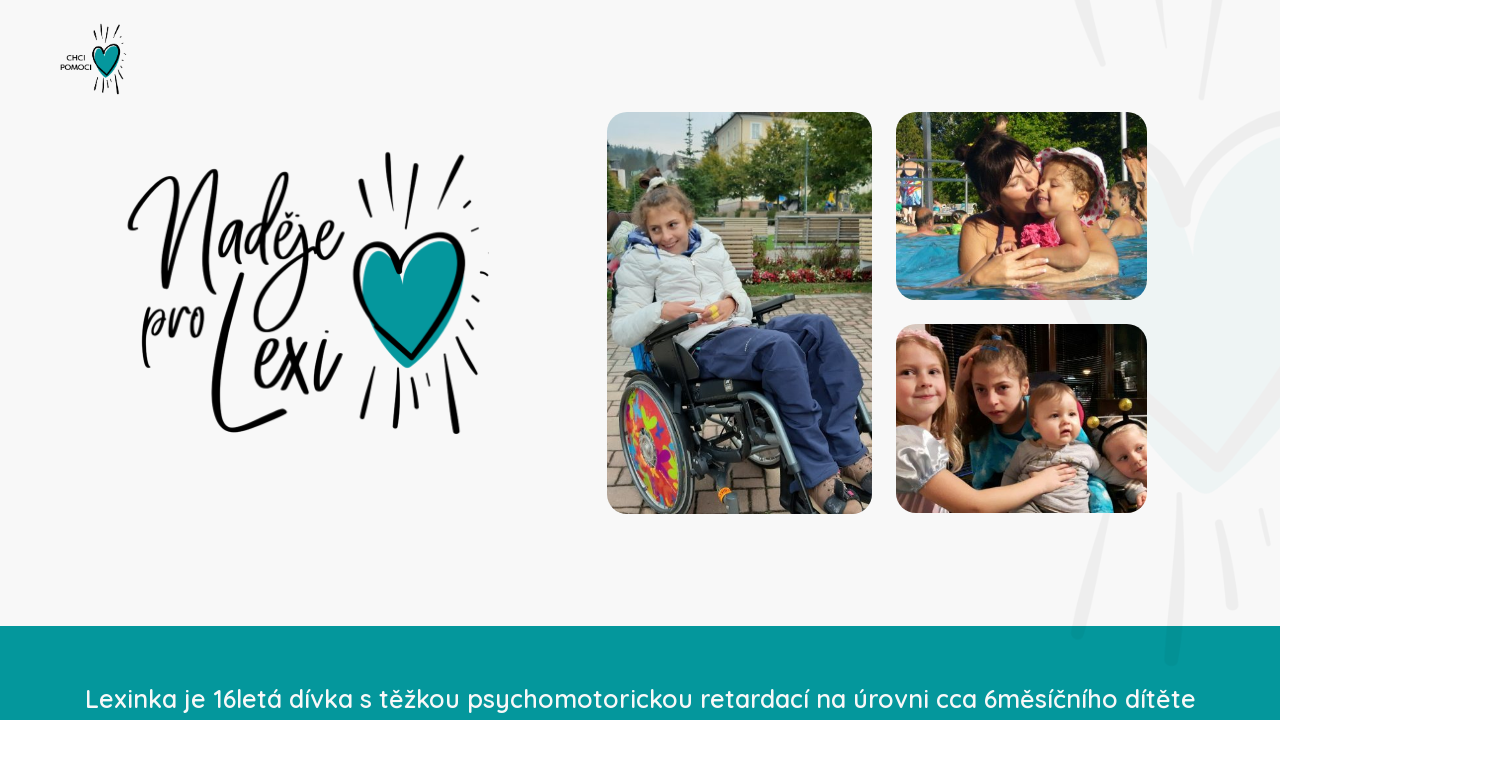

--- FILE ---
content_type: text/html; charset=UTF-8
request_url: https://nadejeprolexi.cz/
body_size: 15554
content:
<!DOCTYPE html>
<html lang="en-US">
<head>
	<meta charset="UTF-8">
		<title>nadejeprolexi.cz &#8211; Just another WordPress site</title>
<meta name='robots' content='max-image-preview:large' />
	<style>img:is([sizes="auto" i], [sizes^="auto," i]) { contain-intrinsic-size: 3000px 1500px }</style>
	<link rel='dns-prefetch' href='//www.googletagmanager.com' />
<link rel="alternate" type="application/rss+xml" title="nadejeprolexi.cz &raquo; Feed" href="https://nadejeprolexi.cz/feed/" />
<link rel="alternate" type="application/rss+xml" title="nadejeprolexi.cz &raquo; Comments Feed" href="https://nadejeprolexi.cz/comments/feed/" />
<script type="text/javascript">
/* <![CDATA[ */
window._wpemojiSettings = {"baseUrl":"https:\/\/s.w.org\/images\/core\/emoji\/16.0.1\/72x72\/","ext":".png","svgUrl":"https:\/\/s.w.org\/images\/core\/emoji\/16.0.1\/svg\/","svgExt":".svg","source":{"concatemoji":"https:\/\/nadejeprolexi.cz\/wp-includes\/js\/wp-emoji-release.min.js?ver=6.8.3"}};
/*! This file is auto-generated */
!function(s,n){var o,i,e;function c(e){try{var t={supportTests:e,timestamp:(new Date).valueOf()};sessionStorage.setItem(o,JSON.stringify(t))}catch(e){}}function p(e,t,n){e.clearRect(0,0,e.canvas.width,e.canvas.height),e.fillText(t,0,0);var t=new Uint32Array(e.getImageData(0,0,e.canvas.width,e.canvas.height).data),a=(e.clearRect(0,0,e.canvas.width,e.canvas.height),e.fillText(n,0,0),new Uint32Array(e.getImageData(0,0,e.canvas.width,e.canvas.height).data));return t.every(function(e,t){return e===a[t]})}function u(e,t){e.clearRect(0,0,e.canvas.width,e.canvas.height),e.fillText(t,0,0);for(var n=e.getImageData(16,16,1,1),a=0;a<n.data.length;a++)if(0!==n.data[a])return!1;return!0}function f(e,t,n,a){switch(t){case"flag":return n(e,"\ud83c\udff3\ufe0f\u200d\u26a7\ufe0f","\ud83c\udff3\ufe0f\u200b\u26a7\ufe0f")?!1:!n(e,"\ud83c\udde8\ud83c\uddf6","\ud83c\udde8\u200b\ud83c\uddf6")&&!n(e,"\ud83c\udff4\udb40\udc67\udb40\udc62\udb40\udc65\udb40\udc6e\udb40\udc67\udb40\udc7f","\ud83c\udff4\u200b\udb40\udc67\u200b\udb40\udc62\u200b\udb40\udc65\u200b\udb40\udc6e\u200b\udb40\udc67\u200b\udb40\udc7f");case"emoji":return!a(e,"\ud83e\udedf")}return!1}function g(e,t,n,a){var r="undefined"!=typeof WorkerGlobalScope&&self instanceof WorkerGlobalScope?new OffscreenCanvas(300,150):s.createElement("canvas"),o=r.getContext("2d",{willReadFrequently:!0}),i=(o.textBaseline="top",o.font="600 32px Arial",{});return e.forEach(function(e){i[e]=t(o,e,n,a)}),i}function t(e){var t=s.createElement("script");t.src=e,t.defer=!0,s.head.appendChild(t)}"undefined"!=typeof Promise&&(o="wpEmojiSettingsSupports",i=["flag","emoji"],n.supports={everything:!0,everythingExceptFlag:!0},e=new Promise(function(e){s.addEventListener("DOMContentLoaded",e,{once:!0})}),new Promise(function(t){var n=function(){try{var e=JSON.parse(sessionStorage.getItem(o));if("object"==typeof e&&"number"==typeof e.timestamp&&(new Date).valueOf()<e.timestamp+604800&&"object"==typeof e.supportTests)return e.supportTests}catch(e){}return null}();if(!n){if("undefined"!=typeof Worker&&"undefined"!=typeof OffscreenCanvas&&"undefined"!=typeof URL&&URL.createObjectURL&&"undefined"!=typeof Blob)try{var e="postMessage("+g.toString()+"("+[JSON.stringify(i),f.toString(),p.toString(),u.toString()].join(",")+"));",a=new Blob([e],{type:"text/javascript"}),r=new Worker(URL.createObjectURL(a),{name:"wpTestEmojiSupports"});return void(r.onmessage=function(e){c(n=e.data),r.terminate(),t(n)})}catch(e){}c(n=g(i,f,p,u))}t(n)}).then(function(e){for(var t in e)n.supports[t]=e[t],n.supports.everything=n.supports.everything&&n.supports[t],"flag"!==t&&(n.supports.everythingExceptFlag=n.supports.everythingExceptFlag&&n.supports[t]);n.supports.everythingExceptFlag=n.supports.everythingExceptFlag&&!n.supports.flag,n.DOMReady=!1,n.readyCallback=function(){n.DOMReady=!0}}).then(function(){return e}).then(function(){var e;n.supports.everything||(n.readyCallback(),(e=n.source||{}).concatemoji?t(e.concatemoji):e.wpemoji&&e.twemoji&&(t(e.twemoji),t(e.wpemoji)))}))}((window,document),window._wpemojiSettings);
/* ]]> */
</script>
<link rel='stylesheet' id='jkit-elements-main-css' href='https://nadejeprolexi.cz/wp-content/plugins/jeg-elementor-kit/assets/css/elements/main.css?ver=2.4.2' type='text/css' media='all' />
<style id='wp-emoji-styles-inline-css' type='text/css'>

	img.wp-smiley, img.emoji {
		display: inline !important;
		border: none !important;
		box-shadow: none !important;
		height: 1em !important;
		width: 1em !important;
		margin: 0 0.07em !important;
		vertical-align: -0.1em !important;
		background: none !important;
		padding: 0 !important;
	}
</style>
<link rel='stylesheet' id='wp-block-library-css' href='https://nadejeprolexi.cz/wp-includes/css/dist/block-library/style.min.css?ver=6.8.3' type='text/css' media='all' />
<style id='classic-theme-styles-inline-css' type='text/css'>
/*! This file is auto-generated */
.wp-block-button__link{color:#fff;background-color:#32373c;border-radius:9999px;box-shadow:none;text-decoration:none;padding:calc(.667em + 2px) calc(1.333em + 2px);font-size:1.125em}.wp-block-file__button{background:#32373c;color:#fff;text-decoration:none}
</style>
<style id='global-styles-inline-css' type='text/css'>
:root{--wp--preset--aspect-ratio--square: 1;--wp--preset--aspect-ratio--4-3: 4/3;--wp--preset--aspect-ratio--3-4: 3/4;--wp--preset--aspect-ratio--3-2: 3/2;--wp--preset--aspect-ratio--2-3: 2/3;--wp--preset--aspect-ratio--16-9: 16/9;--wp--preset--aspect-ratio--9-16: 9/16;--wp--preset--color--black: #000000;--wp--preset--color--cyan-bluish-gray: #abb8c3;--wp--preset--color--white: #ffffff;--wp--preset--color--pale-pink: #f78da7;--wp--preset--color--vivid-red: #cf2e2e;--wp--preset--color--luminous-vivid-orange: #ff6900;--wp--preset--color--luminous-vivid-amber: #fcb900;--wp--preset--color--light-green-cyan: #7bdcb5;--wp--preset--color--vivid-green-cyan: #00d084;--wp--preset--color--pale-cyan-blue: #8ed1fc;--wp--preset--color--vivid-cyan-blue: #0693e3;--wp--preset--color--vivid-purple: #9b51e0;--wp--preset--gradient--vivid-cyan-blue-to-vivid-purple: linear-gradient(135deg,rgba(6,147,227,1) 0%,rgb(155,81,224) 100%);--wp--preset--gradient--light-green-cyan-to-vivid-green-cyan: linear-gradient(135deg,rgb(122,220,180) 0%,rgb(0,208,130) 100%);--wp--preset--gradient--luminous-vivid-amber-to-luminous-vivid-orange: linear-gradient(135deg,rgba(252,185,0,1) 0%,rgba(255,105,0,1) 100%);--wp--preset--gradient--luminous-vivid-orange-to-vivid-red: linear-gradient(135deg,rgba(255,105,0,1) 0%,rgb(207,46,46) 100%);--wp--preset--gradient--very-light-gray-to-cyan-bluish-gray: linear-gradient(135deg,rgb(238,238,238) 0%,rgb(169,184,195) 100%);--wp--preset--gradient--cool-to-warm-spectrum: linear-gradient(135deg,rgb(74,234,220) 0%,rgb(151,120,209) 20%,rgb(207,42,186) 40%,rgb(238,44,130) 60%,rgb(251,105,98) 80%,rgb(254,248,76) 100%);--wp--preset--gradient--blush-light-purple: linear-gradient(135deg,rgb(255,206,236) 0%,rgb(152,150,240) 100%);--wp--preset--gradient--blush-bordeaux: linear-gradient(135deg,rgb(254,205,165) 0%,rgb(254,45,45) 50%,rgb(107,0,62) 100%);--wp--preset--gradient--luminous-dusk: linear-gradient(135deg,rgb(255,203,112) 0%,rgb(199,81,192) 50%,rgb(65,88,208) 100%);--wp--preset--gradient--pale-ocean: linear-gradient(135deg,rgb(255,245,203) 0%,rgb(182,227,212) 50%,rgb(51,167,181) 100%);--wp--preset--gradient--electric-grass: linear-gradient(135deg,rgb(202,248,128) 0%,rgb(113,206,126) 100%);--wp--preset--gradient--midnight: linear-gradient(135deg,rgb(2,3,129) 0%,rgb(40,116,252) 100%);--wp--preset--font-size--small: 13px;--wp--preset--font-size--medium: 20px;--wp--preset--font-size--large: 36px;--wp--preset--font-size--x-large: 42px;--wp--preset--spacing--20: 0.44rem;--wp--preset--spacing--30: 0.67rem;--wp--preset--spacing--40: 1rem;--wp--preset--spacing--50: 1.5rem;--wp--preset--spacing--60: 2.25rem;--wp--preset--spacing--70: 3.38rem;--wp--preset--spacing--80: 5.06rem;--wp--preset--shadow--natural: 6px 6px 9px rgba(0, 0, 0, 0.2);--wp--preset--shadow--deep: 12px 12px 50px rgba(0, 0, 0, 0.4);--wp--preset--shadow--sharp: 6px 6px 0px rgba(0, 0, 0, 0.2);--wp--preset--shadow--outlined: 6px 6px 0px -3px rgba(255, 255, 255, 1), 6px 6px rgba(0, 0, 0, 1);--wp--preset--shadow--crisp: 6px 6px 0px rgba(0, 0, 0, 1);}:where(.is-layout-flex){gap: 0.5em;}:where(.is-layout-grid){gap: 0.5em;}body .is-layout-flex{display: flex;}.is-layout-flex{flex-wrap: wrap;align-items: center;}.is-layout-flex > :is(*, div){margin: 0;}body .is-layout-grid{display: grid;}.is-layout-grid > :is(*, div){margin: 0;}:where(.wp-block-columns.is-layout-flex){gap: 2em;}:where(.wp-block-columns.is-layout-grid){gap: 2em;}:where(.wp-block-post-template.is-layout-flex){gap: 1.25em;}:where(.wp-block-post-template.is-layout-grid){gap: 1.25em;}.has-black-color{color: var(--wp--preset--color--black) !important;}.has-cyan-bluish-gray-color{color: var(--wp--preset--color--cyan-bluish-gray) !important;}.has-white-color{color: var(--wp--preset--color--white) !important;}.has-pale-pink-color{color: var(--wp--preset--color--pale-pink) !important;}.has-vivid-red-color{color: var(--wp--preset--color--vivid-red) !important;}.has-luminous-vivid-orange-color{color: var(--wp--preset--color--luminous-vivid-orange) !important;}.has-luminous-vivid-amber-color{color: var(--wp--preset--color--luminous-vivid-amber) !important;}.has-light-green-cyan-color{color: var(--wp--preset--color--light-green-cyan) !important;}.has-vivid-green-cyan-color{color: var(--wp--preset--color--vivid-green-cyan) !important;}.has-pale-cyan-blue-color{color: var(--wp--preset--color--pale-cyan-blue) !important;}.has-vivid-cyan-blue-color{color: var(--wp--preset--color--vivid-cyan-blue) !important;}.has-vivid-purple-color{color: var(--wp--preset--color--vivid-purple) !important;}.has-black-background-color{background-color: var(--wp--preset--color--black) !important;}.has-cyan-bluish-gray-background-color{background-color: var(--wp--preset--color--cyan-bluish-gray) !important;}.has-white-background-color{background-color: var(--wp--preset--color--white) !important;}.has-pale-pink-background-color{background-color: var(--wp--preset--color--pale-pink) !important;}.has-vivid-red-background-color{background-color: var(--wp--preset--color--vivid-red) !important;}.has-luminous-vivid-orange-background-color{background-color: var(--wp--preset--color--luminous-vivid-orange) !important;}.has-luminous-vivid-amber-background-color{background-color: var(--wp--preset--color--luminous-vivid-amber) !important;}.has-light-green-cyan-background-color{background-color: var(--wp--preset--color--light-green-cyan) !important;}.has-vivid-green-cyan-background-color{background-color: var(--wp--preset--color--vivid-green-cyan) !important;}.has-pale-cyan-blue-background-color{background-color: var(--wp--preset--color--pale-cyan-blue) !important;}.has-vivid-cyan-blue-background-color{background-color: var(--wp--preset--color--vivid-cyan-blue) !important;}.has-vivid-purple-background-color{background-color: var(--wp--preset--color--vivid-purple) !important;}.has-black-border-color{border-color: var(--wp--preset--color--black) !important;}.has-cyan-bluish-gray-border-color{border-color: var(--wp--preset--color--cyan-bluish-gray) !important;}.has-white-border-color{border-color: var(--wp--preset--color--white) !important;}.has-pale-pink-border-color{border-color: var(--wp--preset--color--pale-pink) !important;}.has-vivid-red-border-color{border-color: var(--wp--preset--color--vivid-red) !important;}.has-luminous-vivid-orange-border-color{border-color: var(--wp--preset--color--luminous-vivid-orange) !important;}.has-luminous-vivid-amber-border-color{border-color: var(--wp--preset--color--luminous-vivid-amber) !important;}.has-light-green-cyan-border-color{border-color: var(--wp--preset--color--light-green-cyan) !important;}.has-vivid-green-cyan-border-color{border-color: var(--wp--preset--color--vivid-green-cyan) !important;}.has-pale-cyan-blue-border-color{border-color: var(--wp--preset--color--pale-cyan-blue) !important;}.has-vivid-cyan-blue-border-color{border-color: var(--wp--preset--color--vivid-cyan-blue) !important;}.has-vivid-purple-border-color{border-color: var(--wp--preset--color--vivid-purple) !important;}.has-vivid-cyan-blue-to-vivid-purple-gradient-background{background: var(--wp--preset--gradient--vivid-cyan-blue-to-vivid-purple) !important;}.has-light-green-cyan-to-vivid-green-cyan-gradient-background{background: var(--wp--preset--gradient--light-green-cyan-to-vivid-green-cyan) !important;}.has-luminous-vivid-amber-to-luminous-vivid-orange-gradient-background{background: var(--wp--preset--gradient--luminous-vivid-amber-to-luminous-vivid-orange) !important;}.has-luminous-vivid-orange-to-vivid-red-gradient-background{background: var(--wp--preset--gradient--luminous-vivid-orange-to-vivid-red) !important;}.has-very-light-gray-to-cyan-bluish-gray-gradient-background{background: var(--wp--preset--gradient--very-light-gray-to-cyan-bluish-gray) !important;}.has-cool-to-warm-spectrum-gradient-background{background: var(--wp--preset--gradient--cool-to-warm-spectrum) !important;}.has-blush-light-purple-gradient-background{background: var(--wp--preset--gradient--blush-light-purple) !important;}.has-blush-bordeaux-gradient-background{background: var(--wp--preset--gradient--blush-bordeaux) !important;}.has-luminous-dusk-gradient-background{background: var(--wp--preset--gradient--luminous-dusk) !important;}.has-pale-ocean-gradient-background{background: var(--wp--preset--gradient--pale-ocean) !important;}.has-electric-grass-gradient-background{background: var(--wp--preset--gradient--electric-grass) !important;}.has-midnight-gradient-background{background: var(--wp--preset--gradient--midnight) !important;}.has-small-font-size{font-size: var(--wp--preset--font-size--small) !important;}.has-medium-font-size{font-size: var(--wp--preset--font-size--medium) !important;}.has-large-font-size{font-size: var(--wp--preset--font-size--large) !important;}.has-x-large-font-size{font-size: var(--wp--preset--font-size--x-large) !important;}
:where(.wp-block-post-template.is-layout-flex){gap: 1.25em;}:where(.wp-block-post-template.is-layout-grid){gap: 1.25em;}
:where(.wp-block-columns.is-layout-flex){gap: 2em;}:where(.wp-block-columns.is-layout-grid){gap: 2em;}
:root :where(.wp-block-pullquote){font-size: 1.5em;line-height: 1.6;}
</style>
<link rel='stylesheet' id='hello-elementor-css' href='https://nadejeprolexi.cz/wp-content/themes/hello-elementor/style.min.css?ver=2.5.0' type='text/css' media='all' />
<link rel='stylesheet' id='hello-elementor-theme-style-css' href='https://nadejeprolexi.cz/wp-content/themes/hello-elementor/theme.min.css?ver=2.5.0' type='text/css' media='all' />
<link rel='stylesheet' id='elementor-frontend-css' href='https://nadejeprolexi.cz/wp-content/plugins/elementor/assets/css/frontend-lite.min.css?ver=3.6.4' type='text/css' media='all' />
<link rel='stylesheet' id='elementor-post-5-css' href='https://nadejeprolexi.cz/wp-content/uploads/elementor/css/post-5.css?ver=1651219087' type='text/css' media='all' />
<link rel='stylesheet' id='elementor-icons-css' href='https://nadejeprolexi.cz/wp-content/plugins/elementor/assets/lib/eicons/css/elementor-icons.min.css?ver=5.15.0' type='text/css' media='all' />
<link rel='stylesheet' id='elementor-pro-css' href='https://nadejeprolexi.cz/wp-content/plugins/elementor-pro/assets/css/frontend-lite.min.css?ver=3.6.3' type='text/css' media='all' />
<link rel='stylesheet' id='elementor-post-6-css' href='https://nadejeprolexi.cz/wp-content/uploads/elementor/css/post-6.css?ver=1671705696' type='text/css' media='all' />
<link rel='stylesheet' id='google-fonts-1-css' href='https://fonts.googleapis.com/css?family=Quicksand%3A100%2C100italic%2C200%2C200italic%2C300%2C300italic%2C400%2C400italic%2C500%2C500italic%2C600%2C600italic%2C700%2C700italic%2C800%2C800italic%2C900%2C900italic%7CNunito+Sans%3A100%2C100italic%2C200%2C200italic%2C300%2C300italic%2C400%2C400italic%2C500%2C500italic%2C600%2C600italic%2C700%2C700italic%2C800%2C800italic%2C900%2C900italic&#038;display=auto&#038;ver=6.8.3' type='text/css' media='all' />
<link rel='stylesheet' id='elementor-icons-shared-0-css' href='https://nadejeprolexi.cz/wp-content/plugins/elementor/assets/lib/font-awesome/css/fontawesome.min.css?ver=5.15.3' type='text/css' media='all' />
<link rel='stylesheet' id='elementor-icons-fa-regular-css' href='https://nadejeprolexi.cz/wp-content/plugins/elementor/assets/lib/font-awesome/css/regular.min.css?ver=5.15.3' type='text/css' media='all' />
<link rel='stylesheet' id='elementor-icons-fa-solid-css' href='https://nadejeprolexi.cz/wp-content/plugins/elementor/assets/lib/font-awesome/css/solid.min.css?ver=5.15.3' type='text/css' media='all' />
<script type="text/javascript" src="https://nadejeprolexi.cz/wp-includes/js/jquery/jquery.min.js?ver=3.7.1" id="jquery-core-js"></script>
<script type="text/javascript" src="https://nadejeprolexi.cz/wp-includes/js/jquery/jquery-migrate.min.js?ver=3.4.1" id="jquery-migrate-js"></script>

<!-- Google Analytics snippet added by Site Kit -->
<script type="text/javascript" src="https://www.googletagmanager.com/gtag/js?id=UA-227519195-1" id="google_gtagjs-js" async></script>
<script type="text/javascript" id="google_gtagjs-js-after">
/* <![CDATA[ */
window.dataLayer = window.dataLayer || [];function gtag(){dataLayer.push(arguments);}
gtag('set', 'linker', {"domains":["nadejeprolexi.cz"]} );
gtag("js", new Date());
gtag("set", "developer_id.dZTNiMT", true);
gtag("config", "UA-227519195-1", {"anonymize_ip":true});
gtag("config", "G-D9Y4FZ345F");
/* ]]> */
</script>

<!-- End Google Analytics snippet added by Site Kit -->
<link rel="https://api.w.org/" href="https://nadejeprolexi.cz/wp-json/" /><link rel="alternate" title="JSON" type="application/json" href="https://nadejeprolexi.cz/wp-json/wp/v2/pages/6" /><link rel="EditURI" type="application/rsd+xml" title="RSD" href="https://nadejeprolexi.cz/xmlrpc.php?rsd" />
<meta name="generator" content="WordPress 6.8.3" />
<link rel="canonical" href="https://nadejeprolexi.cz/" />
<link rel='shortlink' href='https://nadejeprolexi.cz/' />
<link rel="alternate" title="oEmbed (JSON)" type="application/json+oembed" href="https://nadejeprolexi.cz/wp-json/oembed/1.0/embed?url=https%3A%2F%2Fnadejeprolexi.cz%2F" />
<link rel="alternate" title="oEmbed (XML)" type="text/xml+oembed" href="https://nadejeprolexi.cz/wp-json/oembed/1.0/embed?url=https%3A%2F%2Fnadejeprolexi.cz%2F&#038;format=xml" />
<meta name="generator" content="Site Kit by Google 1.73.0" /><link rel="icon" href="https://nadejeprolexi.cz/wp-content/uploads/2022/04/cropped-favicon-23-32x32.png" sizes="32x32" />
<link rel="icon" href="https://nadejeprolexi.cz/wp-content/uploads/2022/04/cropped-favicon-23-192x192.png" sizes="192x192" />
<link rel="apple-touch-icon" href="https://nadejeprolexi.cz/wp-content/uploads/2022/04/cropped-favicon-23-180x180.png" />
<meta name="msapplication-TileImage" content="https://nadejeprolexi.cz/wp-content/uploads/2022/04/cropped-favicon-23-270x270.png" />
<style id="jeg_dynamic_css" type="text/css" data-type="jeg_custom-css"></style>		<style type="text/css" id="wp-custom-css">
			

/** Start Block Kit CSS: 144-3-3a7d335f39a8579c20cdf02f8d462582 **/

.envato-block__preview{overflow: visible;}

/* Envato Kit 141 Custom Styles - Applied to the element under Advanced */

.elementor-headline-animation-type-drop-in .elementor-headline-dynamic-wrapper{
	text-align: center;
}
.envato-kit-141-top-0 h1,
.envato-kit-141-top-0 h2,
.envato-kit-141-top-0 h3,
.envato-kit-141-top-0 h4,
.envato-kit-141-top-0 h5,
.envato-kit-141-top-0 h6,
.envato-kit-141-top-0 p {
	margin-top: 0;
}

.envato-kit-141-newsletter-inline .elementor-field-textual.elementor-size-md {
	padding-left: 1.5rem;
	padding-right: 1.5rem;
}

.envato-kit-141-bottom-0 p {
	margin-bottom: 0;
}

.envato-kit-141-bottom-8 .elementor-price-list .elementor-price-list-item .elementor-price-list-header {
	margin-bottom: .5rem;
}

.envato-kit-141.elementor-widget-testimonial-carousel.elementor-pagination-type-bullets .swiper-container {
	padding-bottom: 52px;
}

.envato-kit-141-display-inline {
	display: inline-block;
}

.envato-kit-141 .elementor-slick-slider ul.slick-dots {
	bottom: -40px;
}

/** End Block Kit CSS: 144-3-3a7d335f39a8579c20cdf02f8d462582 **/



/** Start Block Kit CSS: 141-3-1d55f1e76be9fb1a8d9de88accbe962f **/

.envato-kit-138-bracket .elementor-widget-container > *:before{
	content:"[";
	color:#ffab00;
	display:inline-block;
	margin-right:4px;
	line-height:1em;
	position:relative;
	top:-1px;
}

.envato-kit-138-bracket .elementor-widget-container > *:after{
	content:"]";
	color:#ffab00;
	display:inline-block;
	margin-left:4px;
	line-height:1em;
	position:relative;
	top:-1px;
}

/** End Block Kit CSS: 141-3-1d55f1e76be9fb1a8d9de88accbe962f **/

		</style>
			<meta name="viewport" content="width=device-width, initial-scale=1.0, viewport-fit=cover" /></head>
<body data-rsssl=1 class="home wp-singular page-template page-template-elementor_canvas page page-id-6 wp-theme-hello-elementor jkit-color-scheme elementor-default elementor-template-canvas elementor-kit-5 elementor-page elementor-page-6">
			<div data-elementor-type="wp-post" data-elementor-id="6" class="elementor elementor-6">
									<section class="elementor-section elementor-top-section elementor-element elementor-element-4989bca elementor-section-content-middle elementor-section-boxed elementor-section-height-default elementor-section-height-default" data-id="4989bca" data-element_type="section" data-settings="{&quot;background_background&quot;:&quot;classic&quot;}">
						<div class="elementor-container elementor-column-gap-wider">
					<div class="elementor-column elementor-col-50 elementor-top-column elementor-element elementor-element-78a392c3" data-id="78a392c3" data-element_type="column">
			<div class="elementor-widget-wrap elementor-element-populated">
								<div class="elementor-element elementor-element-15d581a elementor-widget elementor-widget-image" data-id="15d581a" data-element_type="widget" data-settings="{&quot;motion_fx_motion_fx_scrolling&quot;:&quot;yes&quot;,&quot;motion_fx_translateY_effect&quot;:&quot;yes&quot;,&quot;motion_fx_translateY_speed&quot;:{&quot;unit&quot;:&quot;px&quot;,&quot;size&quot;:1,&quot;sizes&quot;:[]},&quot;motion_fx_translateY_affectedRange&quot;:{&quot;unit&quot;:&quot;%&quot;,&quot;size&quot;:&quot;&quot;,&quot;sizes&quot;:{&quot;start&quot;:0,&quot;end&quot;:100}},&quot;motion_fx_devices&quot;:[&quot;desktop&quot;,&quot;tablet&quot;,&quot;mobile&quot;]}" data-widget_type="image.default">
				<div class="elementor-widget-container">
			<style>/*! elementor - v3.6.4 - 13-04-2022 */
.elementor-widget-image{text-align:center}.elementor-widget-image a{display:inline-block}.elementor-widget-image a img[src$=".svg"]{width:48px}.elementor-widget-image img{vertical-align:middle;display:inline-block}</style>												<img fetchpriority="high" decoding="async" width="800" height="527" src="https://nadejeprolexi.cz/wp-content/uploads/2022/04/naděje-pro-Lexi-logo-01-1024x674.png" class="attachment-large size-large" alt="" srcset="https://nadejeprolexi.cz/wp-content/uploads/2022/04/naděje-pro-Lexi-logo-01-1024x674.png 1024w, https://nadejeprolexi.cz/wp-content/uploads/2022/04/naděje-pro-Lexi-logo-01-300x197.png 300w, https://nadejeprolexi.cz/wp-content/uploads/2022/04/naděje-pro-Lexi-logo-01-768x505.png 768w, https://nadejeprolexi.cz/wp-content/uploads/2022/04/naděje-pro-Lexi-logo-01-1536x1011.png 1536w, https://nadejeprolexi.cz/wp-content/uploads/2022/04/naděje-pro-Lexi-logo-01-2048x1348.png 2048w" sizes="(max-width: 800px) 100vw, 800px" />															</div>
				</div>
				<div class="elementor-element elementor-element-72820f4 elementor-widget__width-initial elementor-fixed elementor-widget-mobile__width-initial elementor-widget elementor-widget-image" data-id="72820f4" data-element_type="widget" data-settings="{&quot;_position&quot;:&quot;fixed&quot;}" data-widget_type="image.default">
				<div class="elementor-widget-container">
																<a href="#elementor-action%3Aaction%3Dpopup%3Aopen%26settings%3DeyJpZCI6IjIyNSIsInRvZ2dsZSI6ZmFsc2V9" pomoc="">
							<img decoding="async" width="247" height="223" src="https://nadejeprolexi.cz/wp-content/uploads/2022/04/CHCI-POMOCI-22.png" class="attachment-large size-large" alt="" />								</a>
															</div>
				</div>
					</div>
		</div>
				<div class="elementor-column elementor-col-50 elementor-top-column elementor-element elementor-element-71d1a214" data-id="71d1a214" data-element_type="column">
			<div class="elementor-widget-wrap elementor-element-populated">
								<section class="elementor-section elementor-inner-section elementor-element elementor-element-50eddcc3 elementor-section-boxed elementor-section-height-default elementor-section-height-default" data-id="50eddcc3" data-element_type="section">
						<div class="elementor-container elementor-column-gap-no">
					<div class="elementor-column elementor-col-50 elementor-inner-column elementor-element elementor-element-18039eab" data-id="18039eab" data-element_type="column">
			<div class="elementor-widget-wrap elementor-element-populated">
								<div class="elementor-element elementor-element-165d3314 elementor-invisible elementor-widget elementor-widget-image" data-id="165d3314" data-element_type="widget" data-settings="{&quot;_animation&quot;:&quot;fadeIn&quot;,&quot;_animation_delay&quot;:50,&quot;motion_fx_motion_fx_scrolling&quot;:&quot;yes&quot;,&quot;motion_fx_devices&quot;:[&quot;desktop&quot;,&quot;tablet&quot;,&quot;mobile&quot;]}" data-widget_type="image.default">
				<div class="elementor-widget-container">
															<img decoding="async" src="https://nadejeprolexi.cz/wp-content/uploads/elementor/thumbs/lexi-52-pnz9xja5h3nuhilmype8a7am2fabzn8cdbyu5ze2lo.jpg" title="lexi (52)" alt="lexi (52)" />															</div>
				</div>
					</div>
		</div>
				<div class="elementor-column elementor-col-50 elementor-inner-column elementor-element elementor-element-7d7fb0e0" data-id="7d7fb0e0" data-element_type="column">
			<div class="elementor-widget-wrap elementor-element-populated">
								<div class="elementor-element elementor-element-8baf473 elementor-invisible elementor-widget elementor-widget-image" data-id="8baf473" data-element_type="widget" data-settings="{&quot;_animation&quot;:&quot;fadeIn&quot;,&quot;_animation_delay&quot;:50}" data-widget_type="image.default">
				<div class="elementor-widget-container">
															<img decoding="async" src="https://nadejeprolexi.cz/wp-content/uploads/elementor/thumbs/lexi-39-pnz9z1sshhoqkxc4nklnzvhijlrkagzr5yl876df3s.jpg" title="lexi (39)" alt="lexi (39)" />															</div>
				</div>
				<div class="elementor-element elementor-element-32edb585 elementor-invisible elementor-widget elementor-widget-image" data-id="32edb585" data-element_type="widget" data-settings="{&quot;_animation&quot;:&quot;fadeIn&quot;,&quot;_animation_delay&quot;:50}" data-widget_type="image.default">
				<div class="elementor-widget-container">
															<img decoding="async" src="https://nadejeprolexi.cz/wp-content/uploads/elementor/thumbs/lexi-48-pnz9yseel5bvctps6gjeaxuwlr1w5hyfso2deercu0.jpg" title="lexi (48)" alt="lexi (48)" />															</div>
				</div>
				<div class="elementor-element elementor-element-5ffdebb elementor-widget__width-initial elementor-absolute elementor-widget elementor-widget-image" data-id="5ffdebb" data-element_type="widget" data-settings="{&quot;_position&quot;:&quot;absolute&quot;,&quot;motion_fx_motion_fx_scrolling&quot;:&quot;yes&quot;,&quot;motion_fx_translateY_effect&quot;:&quot;yes&quot;,&quot;motion_fx_translateY_speed&quot;:{&quot;unit&quot;:&quot;px&quot;,&quot;size&quot;:4,&quot;sizes&quot;:[]},&quot;motion_fx_translateY_affectedRange&quot;:{&quot;unit&quot;:&quot;%&quot;,&quot;size&quot;:&quot;&quot;,&quot;sizes&quot;:{&quot;start&quot;:0,&quot;end&quot;:100}},&quot;motion_fx_devices&quot;:[&quot;desktop&quot;,&quot;tablet&quot;,&quot;mobile&quot;]}" data-widget_type="image.default">
				<div class="elementor-widget-container">
															<img decoding="async" width="604" height="1024" src="https://nadejeprolexi.cz/wp-content/uploads/2022/04/srdce-21-604x1024.png" class="attachment-large size-large" alt="" srcset="https://nadejeprolexi.cz/wp-content/uploads/2022/04/srdce-21-604x1024.png 604w, https://nadejeprolexi.cz/wp-content/uploads/2022/04/srdce-21-177x300.png 177w, https://nadejeprolexi.cz/wp-content/uploads/2022/04/srdce-21-768x1303.png 768w, https://nadejeprolexi.cz/wp-content/uploads/2022/04/srdce-21-905x1536.png 905w, https://nadejeprolexi.cz/wp-content/uploads/2022/04/srdce-21-1207x2048.png 1207w, https://nadejeprolexi.cz/wp-content/uploads/2022/04/srdce-21.png 1484w" sizes="(max-width: 604px) 100vw, 604px" />															</div>
				</div>
					</div>
		</div>
							</div>
		</section>
					</div>
		</div>
							</div>
		</section>
				<section class="elementor-section elementor-top-section elementor-element elementor-element-b3d3d19 elementor-section-boxed elementor-section-height-default elementor-section-height-default" data-id="b3d3d19" data-element_type="section" data-settings="{&quot;background_background&quot;:&quot;classic&quot;}">
						<div class="elementor-container elementor-column-gap-default">
					<div class="elementor-column elementor-col-100 elementor-top-column elementor-element elementor-element-d2c8339" data-id="d2c8339" data-element_type="column">
			<div class="elementor-widget-wrap elementor-element-populated">
								<div class="elementor-element elementor-element-36fe0b3 elementor-widget elementor-widget-heading" data-id="36fe0b3" data-element_type="widget" data-widget_type="heading.default">
				<div class="elementor-widget-container">
			<style>/*! elementor - v3.6.4 - 13-04-2022 */
.elementor-heading-title{padding:0;margin:0;line-height:1}.elementor-widget-heading .elementor-heading-title[class*=elementor-size-]>a{color:inherit;font-size:inherit;line-height:inherit}.elementor-widget-heading .elementor-heading-title.elementor-size-small{font-size:15px}.elementor-widget-heading .elementor-heading-title.elementor-size-medium{font-size:19px}.elementor-widget-heading .elementor-heading-title.elementor-size-large{font-size:29px}.elementor-widget-heading .elementor-heading-title.elementor-size-xl{font-size:39px}.elementor-widget-heading .elementor-heading-title.elementor-size-xxl{font-size:59px}</style><h2 class="elementor-heading-title elementor-size-default">Lexinka je 16letá dívka s těžkou psychomotorickou retardací na úrovni cca 6měsíčního dítěte
</h2>		</div>
				</div>
				<div class="elementor-element elementor-element-1a61c53 elementor-widget elementor-widget-text-editor" data-id="1a61c53" data-element_type="widget" data-widget_type="text-editor.default">
				<div class="elementor-widget-container">
			<style>/*! elementor - v3.6.4 - 13-04-2022 */
.elementor-widget-text-editor.elementor-drop-cap-view-stacked .elementor-drop-cap{background-color:#818a91;color:#fff}.elementor-widget-text-editor.elementor-drop-cap-view-framed .elementor-drop-cap{color:#818a91;border:3px solid;background-color:transparent}.elementor-widget-text-editor:not(.elementor-drop-cap-view-default) .elementor-drop-cap{margin-top:8px}.elementor-widget-text-editor:not(.elementor-drop-cap-view-default) .elementor-drop-cap-letter{width:1em;height:1em}.elementor-widget-text-editor .elementor-drop-cap{float:left;text-align:center;line-height:1;font-size:50px}.elementor-widget-text-editor .elementor-drop-cap-letter{display:inline-block}</style>				<p class="p1">Lexinka se narodila v termínu a přestože byla propuštěna z porodnice jako zdravé dítě, začaly problémy. Nejprve se sáním, pak držením hlavičky a dalšími psychomotorickými prvky. Prošla si několikaletými vyšetřeními s vyloučením vrozených a genetických vad a skončila s nejasnou diagnózou opožděného vývoje, zřejmě zaviněnou klešťovým porodem v Motolské nemocnici.</p>						</div>
				</div>
					</div>
		</div>
							</div>
		</section>
				<section class="elementor-section elementor-top-section elementor-element elementor-element-f1d3da1 elementor-section-boxed elementor-section-height-default elementor-section-height-default" data-id="f1d3da1" data-element_type="section" data-settings="{&quot;background_background&quot;:&quot;classic&quot;}">
						<div class="elementor-container elementor-column-gap-default">
					<div class="elementor-column elementor-col-100 elementor-top-column elementor-element elementor-element-f6731fb" data-id="f6731fb" data-element_type="column">
			<div class="elementor-widget-wrap elementor-element-populated">
								<div class="elementor-element elementor-element-ce9ca76 elementor-widget elementor-widget-heading" data-id="ce9ca76" data-element_type="widget" data-widget_type="heading.default">
				<div class="elementor-widget-container">
			<h2 class="elementor-heading-title elementor-size-default">PŘÍBĚH LEXI</h2>		</div>
				</div>
					</div>
		</div>
							</div>
		</section>
				<section class="elementor-section elementor-top-section elementor-element elementor-element-5f49ef1a elementor-section-content-middle elementor-section-boxed elementor-section-height-default elementor-section-height-default" data-id="5f49ef1a" data-element_type="section" data-settings="{&quot;background_background&quot;:&quot;classic&quot;}">
						<div class="elementor-container elementor-column-gap-no">
					<div class="elementor-column elementor-col-33 elementor-top-column elementor-element elementor-element-11c8834c" data-id="11c8834c" data-element_type="column">
			<div class="elementor-widget-wrap elementor-element-populated">
								<div class="elementor-element elementor-element-5c84d62e elementor-widget elementor-widget-text-editor" data-id="5c84d62e" data-element_type="widget" data-widget_type="text-editor.default">
				<div class="elementor-widget-container">
							<p>Od tří měsíců rehabilitovala, nejprve Vojtovu metodu, dále plavání, hiporehabilitaci, synergicko-reflexní terapii, craniosakrální terapii, akupunkturu, delfinoterapii, ale stále více času jsme trávili krmením. </p>						</div>
				</div>
				<div class="elementor-element elementor-element-7552fa58 elementor-widget elementor-widget-image" data-id="7552fa58" data-element_type="widget" data-widget_type="image.default">
				<div class="elementor-widget-container">
															<img loading="lazy" decoding="async" width="1024" height="768" src="https://nadejeprolexi.cz/wp-content/uploads/2022/04/lexi-31.jpg" class="attachment-full size-full" alt="" srcset="https://nadejeprolexi.cz/wp-content/uploads/2022/04/lexi-31.jpg 1024w, https://nadejeprolexi.cz/wp-content/uploads/2022/04/lexi-31-300x225.jpg 300w, https://nadejeprolexi.cz/wp-content/uploads/2022/04/lexi-31-768x576.jpg 768w" sizes="auto, (max-width: 1024px) 100vw, 1024px" />															</div>
				</div>
					</div>
		</div>
				<div class="elementor-column elementor-col-33 elementor-top-column elementor-element elementor-element-13aba2cc" data-id="13aba2cc" data-element_type="column">
			<div class="elementor-widget-wrap elementor-element-populated">
								<div class="elementor-element elementor-element-53a6279f elementor-widget elementor-widget-image" data-id="53a6279f" data-element_type="widget" data-widget_type="image.default">
				<div class="elementor-widget-container">
															<img loading="lazy" decoding="async" width="800" height="600" src="https://nadejeprolexi.cz/wp-content/uploads/2022/04/lexi-23.jpg" class="attachment-large size-large" alt="" srcset="https://nadejeprolexi.cz/wp-content/uploads/2022/04/lexi-23.jpg 1024w, https://nadejeprolexi.cz/wp-content/uploads/2022/04/lexi-23-300x225.jpg 300w, https://nadejeprolexi.cz/wp-content/uploads/2022/04/lexi-23-768x576.jpg 768w" sizes="auto, (max-width: 800px) 100vw, 800px" />															</div>
				</div>
				<div class="elementor-element elementor-element-8fb961f elementor-widget elementor-widget-text-editor" data-id="8fb961f" data-element_type="widget" data-widget_type="text-editor.default">
				<div class="elementor-widget-container">
							<p>Jelikož i často zvracela, bylo krmení naší noční můrou. Zhruba rok<span class="Apple-converted-space">  </span>jsme před každým krmením zaváděli sondu. Časem si to ale nenechala líbit a už ji nebylo možné nakrmit.</p>						</div>
				</div>
					</div>
		</div>
				<div class="elementor-column elementor-col-33 elementor-top-column elementor-element elementor-element-53c633da" data-id="53c633da" data-element_type="column">
			<div class="elementor-widget-wrap elementor-element-populated">
								<div class="elementor-element elementor-element-4c9df12 elementor-widget elementor-widget-text-editor" data-id="4c9df12" data-element_type="widget" data-widget_type="text-editor.default">
				<div class="elementor-widget-container">
							<p>Léková léčba refluxu nezabírala a tak jsme se rozhodli pro voperování vývodu na krmení a chirurgický zákrok proti zvracení.</p>						</div>
				</div>
				<div class="elementor-element elementor-element-69233f93 elementor-widget elementor-widget-image" data-id="69233f93" data-element_type="widget" data-widget_type="image.default">
				<div class="elementor-widget-container">
															<img loading="lazy" decoding="async" width="800" height="600" src="https://nadejeprolexi.cz/wp-content/uploads/2022/04/lexi-26.jpg" class="attachment-large size-large" alt="" srcset="https://nadejeprolexi.cz/wp-content/uploads/2022/04/lexi-26.jpg 1024w, https://nadejeprolexi.cz/wp-content/uploads/2022/04/lexi-26-300x225.jpg 300w, https://nadejeprolexi.cz/wp-content/uploads/2022/04/lexi-26-768x576.jpg 768w" sizes="auto, (max-width: 800px) 100vw, 800px" />															</div>
				</div>
					</div>
		</div>
							</div>
		</section>
				<section class="elementor-section elementor-top-section elementor-element elementor-element-4041f05 elementor-section-boxed elementor-section-height-default elementor-section-height-default" data-id="4041f05" data-element_type="section" data-settings="{&quot;background_background&quot;:&quot;classic&quot;}">
						<div class="elementor-container elementor-column-gap-default">
					<div class="elementor-column elementor-col-100 elementor-top-column elementor-element elementor-element-043711a" data-id="043711a" data-element_type="column">
			<div class="elementor-widget-wrap elementor-element-populated">
								<div class="elementor-element elementor-element-083dcbd elementor-widget elementor-widget-image" data-id="083dcbd" data-element_type="widget" data-settings="{&quot;motion_fx_motion_fx_scrolling&quot;:&quot;yes&quot;,&quot;motion_fx_translateY_effect&quot;:&quot;yes&quot;,&quot;motion_fx_translateY_speed&quot;:{&quot;unit&quot;:&quot;px&quot;,&quot;size&quot;:1.3,&quot;sizes&quot;:[]},&quot;motion_fx_translateY_affectedRange&quot;:{&quot;unit&quot;:&quot;%&quot;,&quot;size&quot;:&quot;&quot;,&quot;sizes&quot;:{&quot;start&quot;:0,&quot;end&quot;:100}},&quot;motion_fx_devices&quot;:[&quot;desktop&quot;,&quot;tablet&quot;,&quot;mobile&quot;]}" data-widget_type="image.default">
				<div class="elementor-widget-container">
															<img loading="lazy" decoding="async" width="356" height="604" src="https://nadejeprolexi.cz/wp-content/uploads/2022/04/heart-lexi-21.png" class="attachment-full size-full" alt="" srcset="https://nadejeprolexi.cz/wp-content/uploads/2022/04/heart-lexi-21.png 356w, https://nadejeprolexi.cz/wp-content/uploads/2022/04/heart-lexi-21-177x300.png 177w" sizes="auto, (max-width: 356px) 100vw, 356px" />															</div>
				</div>
					</div>
		</div>
							</div>
		</section>
				<section class="elementor-section elementor-top-section elementor-element elementor-element-b9f4847 elementor-section-content-middle elementor-section-boxed elementor-section-height-default elementor-section-height-default" data-id="b9f4847" data-element_type="section" data-settings="{&quot;background_background&quot;:&quot;classic&quot;}">
						<div class="elementor-container elementor-column-gap-no">
					<div class="elementor-column elementor-col-33 elementor-top-column elementor-element elementor-element-a2129de" data-id="a2129de" data-element_type="column">
			<div class="elementor-widget-wrap elementor-element-populated">
								<div class="elementor-element elementor-element-890fef5 elementor-widget elementor-widget-image" data-id="890fef5" data-element_type="widget" data-widget_type="image.default">
				<div class="elementor-widget-container">
															<img loading="lazy" decoding="async" width="1024" height="768" src="https://nadejeprolexi.cz/wp-content/uploads/2022/04/lexi-19.jpg" class="attachment-full size-full" alt="" srcset="https://nadejeprolexi.cz/wp-content/uploads/2022/04/lexi-19.jpg 1024w, https://nadejeprolexi.cz/wp-content/uploads/2022/04/lexi-19-300x225.jpg 300w, https://nadejeprolexi.cz/wp-content/uploads/2022/04/lexi-19-768x576.jpg 768w" sizes="auto, (max-width: 1024px) 100vw, 1024px" />															</div>
				</div>
				<div class="elementor-element elementor-element-8768993 elementor-widget elementor-widget-text-editor" data-id="8768993" data-element_type="widget" data-widget_type="text-editor.default">
				<div class="elementor-widget-container">
							<p>Doufali jsme, že po operaci už bude jen lépe. Bude snadné ji nakrmit a nám zbude více času na rozvoj a rehabilitaci.</p>						</div>
				</div>
					</div>
		</div>
				<div class="elementor-column elementor-col-33 elementor-top-column elementor-element elementor-element-752e64f" data-id="752e64f" data-element_type="column">
			<div class="elementor-widget-wrap elementor-element-populated">
								<div class="elementor-element elementor-element-a1b5410 elementor-widget elementor-widget-text-editor" data-id="a1b5410" data-element_type="widget" data-widget_type="text-editor.default">
				<div class="elementor-widget-container">
							<p>Po operaci se ale začala u Lexinky projevovat nespokojenost, pláč a křik, které se rozvinuly v obrovské záchvaty křiku, propínání a sebepoškozování.</p>						</div>
				</div>
				<div class="elementor-element elementor-element-531dfd5 elementor-widget elementor-widget-image" data-id="531dfd5" data-element_type="widget" data-widget_type="image.default">
				<div class="elementor-widget-container">
															<img loading="lazy" decoding="async" width="800" height="600" src="https://nadejeprolexi.cz/wp-content/uploads/2022/04/lexi-40.jpg" class="attachment-large size-large" alt="" srcset="https://nadejeprolexi.cz/wp-content/uploads/2022/04/lexi-40.jpg 1024w, https://nadejeprolexi.cz/wp-content/uploads/2022/04/lexi-40-300x225.jpg 300w, https://nadejeprolexi.cz/wp-content/uploads/2022/04/lexi-40-768x576.jpg 768w" sizes="auto, (max-width: 800px) 100vw, 800px" />															</div>
				</div>
					</div>
		</div>
				<div class="elementor-column elementor-col-33 elementor-top-column elementor-element elementor-element-7007a50" data-id="7007a50" data-element_type="column">
			<div class="elementor-widget-wrap elementor-element-populated">
								<div class="elementor-element elementor-element-a15cf22 elementor-widget elementor-widget-image" data-id="a15cf22" data-element_type="widget" data-widget_type="image.default">
				<div class="elementor-widget-container">
															<img loading="lazy" decoding="async" width="800" height="600" src="https://nadejeprolexi.cz/wp-content/uploads/2022/04/lexi-27.jpg" class="attachment-large size-large" alt="" srcset="https://nadejeprolexi.cz/wp-content/uploads/2022/04/lexi-27.jpg 1024w, https://nadejeprolexi.cz/wp-content/uploads/2022/04/lexi-27-300x225.jpg 300w, https://nadejeprolexi.cz/wp-content/uploads/2022/04/lexi-27-768x576.jpg 768w" sizes="auto, (max-width: 800px) 100vw, 800px" />															</div>
				</div>
				<div class="elementor-element elementor-element-c596a02 elementor-widget elementor-widget-text-editor" data-id="c596a02" data-element_type="widget" data-widget_type="text-editor.default">
				<div class="elementor-widget-container">
							<p>Bylo nutné nasadit antipsychotika a 24hod ji hlídat. Trápilo nás takové množství silných medikamentů a postupně jsme je vyměňovali za přírodní preparáty, jako kozlík, konopí nebo homeopatika.</p>						</div>
				</div>
					</div>
		</div>
							</div>
		</section>
				<section class="elementor-section elementor-top-section elementor-element elementor-element-efaf666 elementor-section-boxed elementor-section-height-default elementor-section-height-default" data-id="efaf666" data-element_type="section" data-settings="{&quot;background_background&quot;:&quot;classic&quot;}">
						<div class="elementor-container elementor-column-gap-default">
					<div class="elementor-column elementor-col-100 elementor-top-column elementor-element elementor-element-062f6b2" data-id="062f6b2" data-element_type="column">
			<div class="elementor-widget-wrap elementor-element-populated">
								<div class="elementor-element elementor-element-5ec7c96 elementor-widget elementor-widget-image" data-id="5ec7c96" data-element_type="widget" data-settings="{&quot;motion_fx_motion_fx_scrolling&quot;:&quot;yes&quot;,&quot;motion_fx_translateY_effect&quot;:&quot;yes&quot;,&quot;motion_fx_translateY_speed&quot;:{&quot;unit&quot;:&quot;px&quot;,&quot;size&quot;:1.3,&quot;sizes&quot;:[]},&quot;motion_fx_translateY_affectedRange&quot;:{&quot;unit&quot;:&quot;%&quot;,&quot;size&quot;:&quot;&quot;,&quot;sizes&quot;:{&quot;start&quot;:0,&quot;end&quot;:100}},&quot;motion_fx_devices&quot;:[&quot;desktop&quot;,&quot;tablet&quot;,&quot;mobile&quot;]}" data-widget_type="image.default">
				<div class="elementor-widget-container">
															<img loading="lazy" decoding="async" width="356" height="604" src="https://nadejeprolexi.cz/wp-content/uploads/2022/04/heart-lexi-21.png" class="attachment-full size-full" alt="" srcset="https://nadejeprolexi.cz/wp-content/uploads/2022/04/heart-lexi-21.png 356w, https://nadejeprolexi.cz/wp-content/uploads/2022/04/heart-lexi-21-177x300.png 177w" sizes="auto, (max-width: 356px) 100vw, 356px" />															</div>
				</div>
					</div>
		</div>
							</div>
		</section>
				<section class="elementor-section elementor-top-section elementor-element elementor-element-370598a elementor-section-content-middle elementor-section-boxed elementor-section-height-default elementor-section-height-default" data-id="370598a" data-element_type="section" data-settings="{&quot;background_background&quot;:&quot;classic&quot;}">
						<div class="elementor-container elementor-column-gap-no">
					<div class="elementor-column elementor-col-33 elementor-top-column elementor-element elementor-element-d3736c7" data-id="d3736c7" data-element_type="column">
			<div class="elementor-widget-wrap elementor-element-populated">
								<div class="elementor-element elementor-element-6ec4f5e elementor-widget elementor-widget-image" data-id="6ec4f5e" data-element_type="widget" data-widget_type="image.default">
				<div class="elementor-widget-container">
															<img loading="lazy" decoding="async" width="800" height="485" src="https://nadejeprolexi.cz/wp-content/uploads/2022/04/lexi-48.jpg" class="attachment-large size-large" alt="" srcset="https://nadejeprolexi.cz/wp-content/uploads/2022/04/lexi-48.jpg 1024w, https://nadejeprolexi.cz/wp-content/uploads/2022/04/lexi-48-300x182.jpg 300w, https://nadejeprolexi.cz/wp-content/uploads/2022/04/lexi-48-768x466.jpg 768w" sizes="auto, (max-width: 800px) 100vw, 800px" />															</div>
				</div>
				<div class="elementor-element elementor-element-5bbd6f7 elementor-widget elementor-widget-text-editor" data-id="5bbd6f7" data-element_type="widget" data-widget_type="text-editor.default">
				<div class="elementor-widget-container">
							<p>Situace se časem zlepšila a Lexinka mohla opět začít jezdit na rehabilitační pobyty. Několikrát ročně absolvovala TMS terapii v Šoproni a Therasuit v Klimkovicích a v Axonu. Pravidelně také rehabilitaci v Jánských Lázních,<span class="Apple-converted-space">  </span>Arpidě, hiporehabilitační pobyty se sdružením Caballinus<span class="Apple-converted-space">  </span>nebo delfinoterapie<span class="Apple-converted-space">  </span>v Oděse. Noční děsy ale trápí Lexinku dodnes.</p>						</div>
				</div>
					</div>
		</div>
				<div class="elementor-column elementor-col-33 elementor-top-column elementor-element elementor-element-d719976" data-id="d719976" data-element_type="column">
			<div class="elementor-widget-wrap elementor-element-populated">
								<div class="elementor-element elementor-element-cd33226 elementor-widget elementor-widget-text-editor" data-id="cd33226" data-element_type="widget" data-widget_type="text-editor.default">
				<div class="elementor-widget-container">
							<p>Přes všechny zdravotní problémy, náročnou péči a rizika z narození dalšího postiženého dítěte, jsme s manželem překonali strach a dnes má Lexinka ještě dvě mladší zdravé sestry a pětiletého brášku.</p>						</div>
				</div>
				<div class="elementor-element elementor-element-aac92e5 elementor-widget elementor-widget-image" data-id="aac92e5" data-element_type="widget" data-widget_type="image.default">
				<div class="elementor-widget-container">
															<img loading="lazy" decoding="async" width="576" height="633" src="https://nadejeprolexi.cz/wp-content/uploads/2022/04/lexi-28-1.jpg" class="attachment-large size-large" alt="" srcset="https://nadejeprolexi.cz/wp-content/uploads/2022/04/lexi-28-1.jpg 576w, https://nadejeprolexi.cz/wp-content/uploads/2022/04/lexi-28-1-273x300.jpg 273w" sizes="auto, (max-width: 576px) 100vw, 576px" />															</div>
				</div>
					</div>
		</div>
				<div class="elementor-column elementor-col-33 elementor-top-column elementor-element elementor-element-520a922" data-id="520a922" data-element_type="column">
			<div class="elementor-widget-wrap elementor-element-populated">
								<div class="elementor-element elementor-element-d462aee elementor-widget elementor-widget-image" data-id="d462aee" data-element_type="widget" data-widget_type="image.default">
				<div class="elementor-widget-container">
															<img loading="lazy" decoding="async" width="423" height="484" src="https://nadejeprolexi.cz/wp-content/uploads/2022/04/lexi-10-1.jpg" class="attachment-full size-full" alt="" srcset="https://nadejeprolexi.cz/wp-content/uploads/2022/04/lexi-10-1.jpg 423w, https://nadejeprolexi.cz/wp-content/uploads/2022/04/lexi-10-1-262x300.jpg 262w" sizes="auto, (max-width: 423px) 100vw, 423px" />															</div>
				</div>
					</div>
		</div>
							</div>
		</section>
				<section class="elementor-section elementor-top-section elementor-element elementor-element-4629844 elementor-section-boxed elementor-section-height-default elementor-section-height-default" data-id="4629844" data-element_type="section" data-settings="{&quot;background_background&quot;:&quot;classic&quot;}">
						<div class="elementor-container elementor-column-gap-default">
					<div class="elementor-column elementor-col-100 elementor-top-column elementor-element elementor-element-3b3d6ae" data-id="3b3d6ae" data-element_type="column">
			<div class="elementor-widget-wrap elementor-element-populated">
								<div class="elementor-element elementor-element-990ffdc elementor-widget elementor-widget-image" data-id="990ffdc" data-element_type="widget" data-settings="{&quot;motion_fx_motion_fx_scrolling&quot;:&quot;yes&quot;,&quot;motion_fx_translateY_effect&quot;:&quot;yes&quot;,&quot;motion_fx_translateY_speed&quot;:{&quot;unit&quot;:&quot;px&quot;,&quot;size&quot;:1.3,&quot;sizes&quot;:[]},&quot;motion_fx_translateY_affectedRange&quot;:{&quot;unit&quot;:&quot;%&quot;,&quot;size&quot;:&quot;&quot;,&quot;sizes&quot;:{&quot;start&quot;:0,&quot;end&quot;:100}},&quot;motion_fx_devices&quot;:[&quot;desktop&quot;,&quot;tablet&quot;,&quot;mobile&quot;]}" data-widget_type="image.default">
				<div class="elementor-widget-container">
															<img loading="lazy" decoding="async" width="356" height="604" src="https://nadejeprolexi.cz/wp-content/uploads/2022/04/heart-lexi-21.png" class="attachment-full size-full" alt="" srcset="https://nadejeprolexi.cz/wp-content/uploads/2022/04/heart-lexi-21.png 356w, https://nadejeprolexi.cz/wp-content/uploads/2022/04/heart-lexi-21-177x300.png 177w" sizes="auto, (max-width: 356px) 100vw, 356px" />															</div>
				</div>
					</div>
		</div>
							</div>
		</section>
				<section class="elementor-section elementor-top-section elementor-element elementor-element-fdbd5a8 elementor-section-content-middle elementor-section-boxed elementor-section-height-default elementor-section-height-default" data-id="fdbd5a8" data-element_type="section" data-settings="{&quot;background_background&quot;:&quot;classic&quot;}">
						<div class="elementor-container elementor-column-gap-no">
					<div class="elementor-column elementor-col-33 elementor-top-column elementor-element elementor-element-eb190a3" data-id="eb190a3" data-element_type="column">
			<div class="elementor-widget-wrap elementor-element-populated">
								<div class="elementor-element elementor-element-607c9fd elementor-widget elementor-widget-image" data-id="607c9fd" data-element_type="widget" data-widget_type="image.default">
				<div class="elementor-widget-container">
															<img loading="lazy" decoding="async" width="686" height="804" src="https://nadejeprolexi.cz/wp-content/uploads/2022/04/lexi-3-1.jpg" class="attachment-large size-large" alt="" srcset="https://nadejeprolexi.cz/wp-content/uploads/2022/04/lexi-3-1.jpg 686w, https://nadejeprolexi.cz/wp-content/uploads/2022/04/lexi-3-1-256x300.jpg 256w" sizes="auto, (max-width: 686px) 100vw, 686px" />															</div>
				</div>
				<div class="elementor-element elementor-element-22b7e89 elementor-widget elementor-widget-text-editor" data-id="22b7e89" data-element_type="widget" data-widget_type="text-editor.default">
				<div class="elementor-widget-container">
							<p>To vše by nebylo možné bez vyčerpávající péče paní pečovatelek, které jsou ovšem finančně náročné. Díky nim je ale Lexinka obklopena velkou rodinou, která ji v její těžké situaci, kdy není schopna jasně vyjádřit své potřeby, pocity nebo bolesti, dokáže zabavit, rozesmát i utišit.</p>						</div>
				</div>
					</div>
		</div>
				<div class="elementor-column elementor-col-33 elementor-top-column elementor-element elementor-element-caab76d" data-id="caab76d" data-element_type="column">
			<div class="elementor-widget-wrap elementor-element-populated">
								<div class="elementor-element elementor-element-4229435 elementor-widget elementor-widget-text-editor" data-id="4229435" data-element_type="widget" data-widget_type="text-editor.default">
				<div class="elementor-widget-container">
							<p>Zažíváme společně mnoho krásných ale i náročných chvil,<span class="Apple-converted-space">  </span>kdy kombinujeme<span class="Apple-converted-space">  </span>péči a zájmy zdravých dětí s péčí o Lexinku, která má naprosto jiný denní režim a potřeby. </p>						</div>
				</div>
				<div class="elementor-element elementor-element-8085152 elementor-widget elementor-widget-image" data-id="8085152" data-element_type="widget" data-widget_type="image.default">
				<div class="elementor-widget-container">
															<img loading="lazy" decoding="async" width="576" height="768" src="https://nadejeprolexi.cz/wp-content/uploads/2022/04/lexi-49.jpg" class="attachment-large size-large" alt="" srcset="https://nadejeprolexi.cz/wp-content/uploads/2022/04/lexi-49.jpg 576w, https://nadejeprolexi.cz/wp-content/uploads/2022/04/lexi-49-225x300.jpg 225w" sizes="auto, (max-width: 576px) 100vw, 576px" />															</div>
				</div>
					</div>
		</div>
				<div class="elementor-column elementor-col-33 elementor-top-column elementor-element elementor-element-7e7074b" data-id="7e7074b" data-element_type="column">
			<div class="elementor-widget-wrap elementor-element-populated">
								<div class="elementor-element elementor-element-e3aca1f elementor-widget elementor-widget-image" data-id="e3aca1f" data-element_type="widget" data-widget_type="image.default">
				<div class="elementor-widget-container">
															<img loading="lazy" decoding="async" width="373" height="552" src="https://nadejeprolexi.cz/wp-content/uploads/2022/04/lexi-6-1.jpg" class="attachment-full size-full" alt="" srcset="https://nadejeprolexi.cz/wp-content/uploads/2022/04/lexi-6-1.jpg 373w, https://nadejeprolexi.cz/wp-content/uploads/2022/04/lexi-6-1-203x300.jpg 203w" sizes="auto, (max-width: 373px) 100vw, 373px" />															</div>
				</div>
				<div class="elementor-element elementor-element-39780d8 elementor-widget elementor-widget-text-editor" data-id="39780d8" data-element_type="widget" data-widget_type="text-editor.default">
				<div class="elementor-widget-container">
							<p>Jsme ale velká rodina, máme se rádi a můžeme se na sebe spolehnout. To je ten největší dar, který jsme mohli dostat.</p>						</div>
				</div>
					</div>
		</div>
							</div>
		</section>
				<section class="elementor-section elementor-top-section elementor-element elementor-element-2c7c0ae elementor-section-boxed elementor-section-height-default elementor-section-height-default" data-id="2c7c0ae" data-element_type="section" data-settings="{&quot;background_background&quot;:&quot;classic&quot;}">
						<div class="elementor-container elementor-column-gap-default">
					<div class="elementor-column elementor-col-100 elementor-top-column elementor-element elementor-element-df264e9" data-id="df264e9" data-element_type="column">
			<div class="elementor-widget-wrap elementor-element-populated">
								<div class="elementor-element elementor-element-c4db846 elementor-widget elementor-widget-image" data-id="c4db846" data-element_type="widget" data-settings="{&quot;motion_fx_motion_fx_scrolling&quot;:&quot;yes&quot;,&quot;motion_fx_translateY_effect&quot;:&quot;yes&quot;,&quot;motion_fx_translateY_speed&quot;:{&quot;unit&quot;:&quot;px&quot;,&quot;size&quot;:1.3,&quot;sizes&quot;:[]},&quot;motion_fx_translateY_affectedRange&quot;:{&quot;unit&quot;:&quot;%&quot;,&quot;size&quot;:&quot;&quot;,&quot;sizes&quot;:{&quot;start&quot;:0,&quot;end&quot;:100}},&quot;motion_fx_devices&quot;:[&quot;desktop&quot;,&quot;tablet&quot;,&quot;mobile&quot;]}" data-widget_type="image.default">
				<div class="elementor-widget-container">
															<img loading="lazy" decoding="async" width="356" height="604" src="https://nadejeprolexi.cz/wp-content/uploads/2022/04/heart-lexi-21.png" class="attachment-full size-full" alt="" srcset="https://nadejeprolexi.cz/wp-content/uploads/2022/04/heart-lexi-21.png 356w, https://nadejeprolexi.cz/wp-content/uploads/2022/04/heart-lexi-21-177x300.png 177w" sizes="auto, (max-width: 356px) 100vw, 356px" />															</div>
				</div>
					</div>
		</div>
							</div>
		</section>
				<section class="elementor-section elementor-top-section elementor-element elementor-element-7ff7837 elementor-section-content-middle elementor-section-boxed elementor-section-height-default elementor-section-height-default" data-id="7ff7837" data-element_type="section" data-settings="{&quot;background_background&quot;:&quot;classic&quot;}">
						<div class="elementor-container elementor-column-gap-no">
					<div class="elementor-column elementor-col-33 elementor-top-column elementor-element elementor-element-856034a" data-id="856034a" data-element_type="column">
			<div class="elementor-widget-wrap elementor-element-populated">
								<div class="elementor-element elementor-element-f445d0c elementor-widget elementor-widget-image" data-id="f445d0c" data-element_type="widget" data-widget_type="image.default">
				<div class="elementor-widget-container">
															<img loading="lazy" decoding="async" width="427" height="634" src="https://nadejeprolexi.cz/wp-content/uploads/2022/04/lexi-64-1.jpg" class="attachment-full size-full" alt="" srcset="https://nadejeprolexi.cz/wp-content/uploads/2022/04/lexi-64-1.jpg 427w, https://nadejeprolexi.cz/wp-content/uploads/2022/04/lexi-64-1-202x300.jpg 202w" sizes="auto, (max-width: 427px) 100vw, 427px" />															</div>
				</div>
					</div>
		</div>
				<div class="elementor-column elementor-col-33 elementor-top-column elementor-element elementor-element-8567a85" data-id="8567a85" data-element_type="column">
			<div class="elementor-widget-wrap elementor-element-populated">
								<div class="elementor-element elementor-element-fc034c6 elementor-widget elementor-widget-image" data-id="fc034c6" data-element_type="widget" data-widget_type="image.default">
				<div class="elementor-widget-container">
															<img loading="lazy" decoding="async" width="800" height="389" src="https://nadejeprolexi.cz/wp-content/uploads/2022/04/lexi-54-1024x498.jpg" class="attachment-large size-large" alt="" srcset="https://nadejeprolexi.cz/wp-content/uploads/2022/04/lexi-54-1024x498.jpg 1024w, https://nadejeprolexi.cz/wp-content/uploads/2022/04/lexi-54-300x146.jpg 300w, https://nadejeprolexi.cz/wp-content/uploads/2022/04/lexi-54-768x373.jpg 768w, https://nadejeprolexi.cz/wp-content/uploads/2022/04/lexi-54.jpg 1416w" sizes="auto, (max-width: 800px) 100vw, 800px" />															</div>
				</div>
				<div class="elementor-element elementor-element-c3e4daa elementor-widget elementor-widget-text-editor" data-id="c3e4daa" data-element_type="widget" data-widget_type="text-editor.default">
				<div class="elementor-widget-container">
							<p>Lexinka je i dnes ležící dívenka, s dopomocí se posadí, komunikuje mimikou, zvuky, smíchem nebo pláčem. Roste jako ostatní děti a dnes váží 40kg, měří 165 cm.</p>						</div>
				</div>
					</div>
		</div>
				<div class="elementor-column elementor-col-33 elementor-top-column elementor-element elementor-element-b51c33b" data-id="b51c33b" data-element_type="column">
			<div class="elementor-widget-wrap elementor-element-populated">
								<div class="elementor-element elementor-element-c0567b3 elementor-widget elementor-widget-text-editor" data-id="c0567b3" data-element_type="widget" data-widget_type="text-editor.default">
				<div class="elementor-widget-container">
							<p>Začíná být obtížné s ní manipulovat, proto se všemožně snažíme o zlepšení jejího stavu alespoň do té míry, aby nám nepatrně pomohla při manipulaci tím, že bude dobře kontrolovat držení hlavy, udrží se s dopomocí v sedu nebo ji na malou chvilku budeme moci postavit na nohy.</p>						</div>
				</div>
				<div class="elementor-element elementor-element-6d787fb elementor-widget elementor-widget-image" data-id="6d787fb" data-element_type="widget" data-widget_type="image.default">
				<div class="elementor-widget-container">
															<img loading="lazy" decoding="async" width="800" height="389" src="https://nadejeprolexi.cz/wp-content/uploads/2022/04/lexi-58-1024x498.jpg" class="attachment-large size-large" alt="" srcset="https://nadejeprolexi.cz/wp-content/uploads/2022/04/lexi-58-1024x498.jpg 1024w, https://nadejeprolexi.cz/wp-content/uploads/2022/04/lexi-58-300x146.jpg 300w, https://nadejeprolexi.cz/wp-content/uploads/2022/04/lexi-58-768x373.jpg 768w, https://nadejeprolexi.cz/wp-content/uploads/2022/04/lexi-58.jpg 1416w" sizes="auto, (max-width: 800px) 100vw, 800px" />															</div>
				</div>
					</div>
		</div>
							</div>
		</section>
				<section class="elementor-section elementor-top-section elementor-element elementor-element-e149cd6 elementor-section-boxed elementor-section-height-default elementor-section-height-default" data-id="e149cd6" data-element_type="section" data-settings="{&quot;background_background&quot;:&quot;classic&quot;}">
						<div class="elementor-container elementor-column-gap-default">
					<div class="elementor-column elementor-col-100 elementor-top-column elementor-element elementor-element-21f3707" data-id="21f3707" data-element_type="column">
			<div class="elementor-widget-wrap elementor-element-populated">
								<div class="elementor-element elementor-element-aaa3006 elementor-widget elementor-widget-heading" data-id="aaa3006" data-element_type="widget" data-widget_type="heading.default">
				<div class="elementor-widget-container">
			<h2 class="elementor-heading-title elementor-size-default">Mezi posledními absolvovanými terapiemi, které nám opět daly naději na zlepšení jejího stavu je léčba kmenovými buňkami……
</h2>		</div>
				</div>
				<div class="elementor-element elementor-element-20a42a1 elementor-widget elementor-widget-menu-anchor" data-id="20a42a1" data-element_type="widget" data-widget_type="menu-anchor.default">
				<div class="elementor-widget-container">
			<style>/*! elementor - v3.6.4 - 13-04-2022 */
body.elementor-page .elementor-widget-menu-anchor{margin-bottom:0}</style>		<div id="POMOC" class="elementor-menu-anchor"></div>
				</div>
				</div>
					</div>
		</div>
							</div>
		</section>
				<section class="elementor-section elementor-top-section elementor-element elementor-element-01a1082 elementor-section-boxed elementor-section-height-default elementor-section-height-default" data-id="01a1082" data-element_type="section" data-settings="{&quot;background_background&quot;:&quot;classic&quot;}">
						<div class="elementor-container elementor-column-gap-default">
					<div class="elementor-column elementor-col-50 elementor-top-column elementor-element elementor-element-b409cdc" data-id="b409cdc" data-element_type="column">
			<div class="elementor-widget-wrap elementor-element-populated">
								<div class="elementor-element elementor-element-73886f2 elementor-widget elementor-widget-heading" data-id="73886f2" data-element_type="widget" data-widget_type="heading.default">
				<div class="elementor-widget-container">
			<h2 class="elementor-heading-title elementor-size-default">TRANSPARENTNÍ ÚČET V KČ:
</h2>		</div>
				</div>
				<div class="elementor-element elementor-element-62fcb75 elementor-widget elementor-widget-heading" data-id="62fcb75" data-element_type="widget" data-widget_type="heading.default">
				<div class="elementor-widget-container">
			<h2 class="elementor-heading-title elementor-size-default">ČÍSLO ÚČTU: 123-5587430247/0100 

</h2>		</div>
				</div>
				<div class="elementor-element elementor-element-79c5d31 elementor-widget elementor-widget-text-editor" data-id="79c5d31" data-element_type="widget" data-widget_type="text-editor.default">
				<div class="elementor-widget-container">
							<p>IBAN: CZ05 0100 0001 2355 8743 0247<br />BIC/SWIFT: KOMBCZPP</p>						</div>
				</div>
				<div class="elementor-element elementor-element-d6ddf95 elementor-mobile-align-center elementor-widget elementor-widget-button" data-id="d6ddf95" data-element_type="widget" data-widget_type="button.default">
				<div class="elementor-widget-container">
					<div class="elementor-button-wrapper">
			<a href="https://www.kb.cz/cs/transparentni-ucty/123-5587430247" target="_blank" class="elementor-button-link elementor-button elementor-size-sm" role="button">
						<span class="elementor-button-content-wrapper">
						<span class="elementor-button-text">Sledovat stav účtu</span>
		</span>
					</a>
		</div>
				</div>
				</div>
				<div class="elementor-element elementor-element-0f07f6d elementor-widget elementor-widget-text-editor" data-id="0f07f6d" data-element_type="widget" data-widget_type="text-editor.default">
				<div class="elementor-widget-container">
							<p class="p1">Srdečně děkujeme všem dárcům, za podporu naší dcery Alexandry Čechové /Lexi/.<span class="Apple-converted-space"> </span></p>						</div>
				</div>
					</div>
		</div>
				<div class="elementor-column elementor-col-50 elementor-top-column elementor-element elementor-element-682d204" data-id="682d204" data-element_type="column">
			<div class="elementor-widget-wrap elementor-element-populated">
								<div class="elementor-element elementor-element-ae30395 elementor-widget elementor-widget-image" data-id="ae30395" data-element_type="widget" data-widget_type="image.default">
				<div class="elementor-widget-container">
															<img loading="lazy" decoding="async" width="800" height="861" src="https://nadejeprolexi.cz/wp-content/uploads/2022/12/nadeje_pro_lexi-952x1024.png" class="attachment-large size-large" alt="" srcset="https://nadejeprolexi.cz/wp-content/uploads/2022/12/nadeje_pro_lexi-952x1024.png 952w, https://nadejeprolexi.cz/wp-content/uploads/2022/12/nadeje_pro_lexi-279x300.png 279w, https://nadejeprolexi.cz/wp-content/uploads/2022/12/nadeje_pro_lexi-768x826.png 768w, https://nadejeprolexi.cz/wp-content/uploads/2022/12/nadeje_pro_lexi.png 1394w" sizes="auto, (max-width: 800px) 100vw, 800px" />															</div>
				</div>
					</div>
		</div>
							</div>
		</section>
				<section class="elementor-section elementor-top-section elementor-element elementor-element-037d771 elementor-section-boxed elementor-section-height-default elementor-section-height-default" data-id="037d771" data-element_type="section" data-settings="{&quot;background_background&quot;:&quot;classic&quot;}">
						<div class="elementor-container elementor-column-gap-default">
					<div class="elementor-column elementor-col-33 elementor-top-column elementor-element elementor-element-2c97e0c" data-id="2c97e0c" data-element_type="column">
			<div class="elementor-widget-wrap elementor-element-populated">
								<div class="elementor-element elementor-element-2ade4b4 elementor-widget elementor-widget-heading" data-id="2ade4b4" data-element_type="widget" data-widget_type="heading.default">
				<div class="elementor-widget-container">
			<h2 class="elementor-heading-title elementor-size-default">KONTAKT</h2>		</div>
				</div>
					</div>
		</div>
				<div class="elementor-column elementor-col-33 elementor-top-column elementor-element elementor-element-dfb6db3" data-id="dfb6db3" data-element_type="column">
			<div class="elementor-widget-wrap elementor-element-populated">
								<div class="elementor-element elementor-element-59192341 elementor-view-stacked elementor-position-left elementor-shape-square elementor-mobile-position-top elementor-vertical-align-top elementor-widget elementor-widget-icon-box" data-id="59192341" data-element_type="widget" data-widget_type="icon-box.default">
				<div class="elementor-widget-container">
			<link rel="stylesheet" href="https://nadejeprolexi.cz/wp-content/plugins/elementor/assets/css/widget-icon-box.min.css">		<div class="elementor-icon-box-wrapper">
						<div class="elementor-icon-box-icon">
				<a class="elementor-icon elementor-animation-" href="mailto:Info@nadejeprolexi.cz">
				<i aria-hidden="true" class="far fa-envelope"></i>				</a>
			</div>
						<div class="elementor-icon-box-content">
				<h3 class="elementor-icon-box-title">
					<a href="mailto:Info@nadejeprolexi.cz" >
						info@nadejeprolexi.cz					</a>
				</h3>
							</div>
		</div>
				</div>
				</div>
					</div>
		</div>
				<div class="elementor-column elementor-col-33 elementor-top-column elementor-element elementor-element-b9da70e" data-id="b9da70e" data-element_type="column">
			<div class="elementor-widget-wrap elementor-element-populated">
								<div class="elementor-element elementor-element-a7f62ba elementor-view-stacked elementor-position-left elementor-shape-square elementor-mobile-position-top elementor-vertical-align-top elementor-widget elementor-widget-icon-box" data-id="a7f62ba" data-element_type="widget" data-widget_type="icon-box.default">
				<div class="elementor-widget-container">
					<div class="elementor-icon-box-wrapper">
						<div class="elementor-icon-box-icon">
				<a class="elementor-icon elementor-animation-" href="tel:+420602806666">
				<i aria-hidden="true" class="fas fa-phone-alt"></i>				</a>
			</div>
						<div class="elementor-icon-box-content">
				<h3 class="elementor-icon-box-title">
					<a href="tel:+420602806666" >
						+420 602 806 666					</a>
				</h3>
							</div>
		</div>
				</div>
				</div>
					</div>
		</div>
							</div>
		</section>
				<section class="elementor-section elementor-top-section elementor-element elementor-element-3f2f1ce elementor-section-boxed elementor-section-height-default elementor-section-height-default" data-id="3f2f1ce" data-element_type="section" data-settings="{&quot;background_background&quot;:&quot;classic&quot;}">
						<div class="elementor-container elementor-column-gap-default">
					<div class="elementor-column elementor-col-100 elementor-top-column elementor-element elementor-element-33b248c" data-id="33b248c" data-element_type="column">
			<div class="elementor-widget-wrap elementor-element-populated">
								<div class="elementor-element elementor-element-1a2abf3 elementor-widget elementor-widget-text-editor" data-id="1a2abf3" data-element_type="widget" data-widget_type="text-editor.default">
				<div class="elementor-widget-container">
							<p>Sbírku organizuje:<br />Naděje pro Lexi z.s.<br />IČ:118 88 385<br />Sídlo: Průhonická 1188, 252 42 Jesenice</p><p>Spolek byl zapsán 22.října 2021 u spolkového rejstříku, L 75357 vedená u Městského soudu v Praze</p>						</div>
				</div>
				<div class="elementor-element elementor-element-8ccef94 elementor-widget__width-auto elementor-widget elementor-widget-button" data-id="8ccef94" data-element_type="widget" data-widget_type="button.default">
				<div class="elementor-widget-container">
					<div class="elementor-button-wrapper">
			<a href="https://nadejeprolexi.cz/wp-content/uploads/2022/04/vypis-nadeje-pro-lexi-2021-listopad.pdf" target="_blank" class="elementor-button-link elementor-button elementor-size-sm" role="button">
						<span class="elementor-button-content-wrapper">
						<span class="elementor-button-text">Výpis ze spolkového rejstříku</span>
		</span>
					</a>
		</div>
				</div>
				</div>
				<div class="elementor-element elementor-element-fcb85f6 elementor-widget__width-auto elementor-widget elementor-widget-button" data-id="fcb85f6" data-element_type="widget" data-widget_type="button.default">
				<div class="elementor-widget-container">
					<div class="elementor-button-wrapper">
			<a href="https://nadejeprolexi.cz/wp-content/uploads/2022/04/osvedceni-krajsky-urad-sbirka-Nadeje-2022.pdf" target="_blank" class="elementor-button-link elementor-button elementor-size-sm" role="button">
						<span class="elementor-button-content-wrapper">
						<span class="elementor-button-text">Osvěčení o konání sbírky</span>
		</span>
					</a>
		</div>
				</div>
				</div>
				<div class="elementor-element elementor-element-7c815af elementor-widget elementor-widget-text-editor" data-id="7c815af" data-element_type="widget" data-widget_type="text-editor.default">
				<div class="elementor-widget-container">
							<p><em>Sbírkové povolení: Č.j. SZ_030638/2022/KUKS<br />Účel sbírky je pro celoživotní léčbu Alexandry, péči o ni a pro veškeré náklady s ní spojené. Vybrané prostředky budou použity na rehabilitace a rehabilitační pobyty, osobní asistenci a nákup pomůcek a dalších potřeb, které by Alexandře usnadnily život. </em></p><p>Všechny dary do sbírky jsou odčitatelná položka od základu daně. Potvrzení o příjetí daru k daňovému odpočtu Vám na požádání vystavíme &#8211; stáhněte si<br />prosím dokument, vyplňte pouze žlutě označený text, ponechte ve formátu Word a zašlete jej na <a href="mailto:info@xn--nadjeprolexi-xwb.cz">info@nadějeprolexi.cz</a>.<em> Po ověření platby Vám zašleme<br />vyplněný dokument opatřený podpisem ve formátu PDF.</em></p>						</div>
				</div>
				<div class="elementor-element elementor-element-37a2dce elementor-widget elementor-widget-heading" data-id="37a2dce" data-element_type="widget" data-widget_type="heading.default">
				<div class="elementor-widget-container">
			<h2 class="elementor-heading-title elementor-size-default">Potvrzení o daru</h2>		</div>
				</div>
				<div class="elementor-element elementor-element-f649183 elementor-widget elementor-widget-text-editor" data-id="f649183" data-element_type="widget" data-widget_type="text-editor.default">
				<div class="elementor-widget-container">
							<p class="p1">Tento soubor nám, prosí , pošlete vyplněný zpět, my ho opatříme podpisem a pošleme obratem jako pdf.</p>						</div>
				</div>
				<div class="elementor-element elementor-element-506d670 elementor-widget__width-auto elementor-widget elementor-widget-button" data-id="506d670" data-element_type="widget" data-widget_type="button.default">
				<div class="elementor-widget-container">
					<div class="elementor-button-wrapper">
			<a href="https://nadejeprolexi.cz/wp-content/uploads/2022/12/POTVRZENI-O-DARU-Lexi-2022.docx" target="_blank" class="elementor-button-link elementor-button elementor-size-sm" role="button">
						<span class="elementor-button-content-wrapper">
						<span class="elementor-button-text">Potvrzení o daru - word</span>
		</span>
					</a>
		</div>
				</div>
				</div>
				<div class="elementor-element elementor-element-5595bca elementor-widget__width-auto elementor-widget elementor-widget-button" data-id="5595bca" data-element_type="widget" data-widget_type="button.default">
				<div class="elementor-widget-container">
					<div class="elementor-button-wrapper">
			<a href="https://nadejeprolexi.cz/wp-content/uploads/2022/12/POTVRZENI-O-DARU-Lexi-2022-1.pdf" target="_blank" class="elementor-button-link elementor-button elementor-size-sm" role="button">
						<span class="elementor-button-content-wrapper">
						<span class="elementor-button-text">Potvrzení o daru - pdf</span>
		</span>
					</a>
		</div>
				</div>
				</div>
					</div>
		</div>
							</div>
		</section>
				<section class="elementor-section elementor-top-section elementor-element elementor-element-f66c85a elementor-section-boxed elementor-section-height-default elementor-section-height-default" data-id="f66c85a" data-element_type="section" data-settings="{&quot;background_background&quot;:&quot;classic&quot;}">
						<div class="elementor-container elementor-column-gap-default">
					<div class="elementor-column elementor-col-50 elementor-top-column elementor-element elementor-element-0f1dee8" data-id="0f1dee8" data-element_type="column" data-settings="{&quot;background_background&quot;:&quot;classic&quot;}">
			<div class="elementor-widget-wrap elementor-element-populated">
								<div class="elementor-element elementor-element-35034881 elementor-widget elementor-widget-heading" data-id="35034881" data-element_type="widget" data-widget_type="heading.default">
				<div class="elementor-widget-container">
			<p class="elementor-heading-title elementor-size-default">Copyright Naděje pro Lexi z. s. © 2022 Všechna práva vyhrazena</p>		</div>
				</div>
					</div>
		</div>
				<div class="elementor-column elementor-col-50 elementor-top-column elementor-element elementor-element-3067723" data-id="3067723" data-element_type="column">
			<div class="elementor-widget-wrap elementor-element-populated">
								<div class="elementor-element elementor-element-0982245 elementor-widget elementor-widget-heading" data-id="0982245" data-element_type="widget" data-widget_type="heading.default">
				<div class="elementor-widget-container">
			<p class="elementor-heading-title elementor-size-default"><a href="http://www.mikaylasindlerova.com">Mikayla Sindlerova</a></p>		</div>
				</div>
					</div>
		</div>
							</div>
		</section>
							</div>
		<script type="speculationrules">
{"prefetch":[{"source":"document","where":{"and":[{"href_matches":"\/*"},{"not":{"href_matches":["\/wp-*.php","\/wp-admin\/*","\/wp-content\/uploads\/*","\/wp-content\/*","\/wp-content\/plugins\/*","\/wp-content\/themes\/hello-elementor\/*","\/*\\?(.+)"]}},{"not":{"selector_matches":"a[rel~=\"nofollow\"]"}},{"not":{"selector_matches":".no-prefetch, .no-prefetch a"}}]},"eagerness":"conservative"}]}
</script>
		<div data-elementor-type="popup" data-elementor-id="225" class="elementor elementor-225 elementor-location-popup" data-elementor-settings="{&quot;timing&quot;:[]}">
								<section class="elementor-section elementor-top-section elementor-element elementor-element-cd9fada elementor-section-boxed elementor-section-height-default elementor-section-height-default" data-id="cd9fada" data-element_type="section" data-settings="{&quot;background_background&quot;:&quot;classic&quot;}">
						<div class="elementor-container elementor-column-gap-default">
					<div class="elementor-column elementor-col-100 elementor-top-column elementor-element elementor-element-7ace63ed" data-id="7ace63ed" data-element_type="column">
			<div class="elementor-widget-wrap elementor-element-populated">
								<div class="elementor-element elementor-element-16f7cc63 elementor-widget elementor-widget-heading" data-id="16f7cc63" data-element_type="widget" data-widget_type="heading.default">
				<div class="elementor-widget-container">
			<h2 class="elementor-heading-title elementor-size-default">TRANSPARENTNÍ ÚČET V KČ:
</h2>		</div>
				</div>
				<div class="elementor-element elementor-element-5c02a548 elementor-widget elementor-widget-heading" data-id="5c02a548" data-element_type="widget" data-widget_type="heading.default">
				<div class="elementor-widget-container">
			<h2 class="elementor-heading-title elementor-size-default">ČÍSLO ÚČTU: 123-5587430247/0100 

</h2>		</div>
				</div>
				<div class="elementor-element elementor-element-774772b9 elementor-widget elementor-widget-text-editor" data-id="774772b9" data-element_type="widget" data-widget_type="text-editor.default">
				<div class="elementor-widget-container">
							IBAN: CZ3420100000002201788315<br>
BIC/SWIFT: FIOBCZPPXXX						</div>
				</div>
				<div class="elementor-element elementor-element-2a210f2a elementor-align-center elementor-widget elementor-widget-button" data-id="2a210f2a" data-element_type="widget" data-widget_type="button.default">
				<div class="elementor-widget-container">
					<div class="elementor-button-wrapper">
			<a href="https://www.kb.cz/cs/transparentni-ucty/123-5587430247" target="_blank" class="elementor-button-link elementor-button elementor-size-sm" role="button">
						<span class="elementor-button-content-wrapper">
						<span class="elementor-button-text">Sledovat stav účtu</span>
		</span>
					</a>
		</div>
				</div>
				</div>
				<div class="elementor-element elementor-element-4cb18b36 elementor-widget elementor-widget-text-editor" data-id="4cb18b36" data-element_type="widget" data-widget_type="text-editor.default">
				<div class="elementor-widget-container">
							<p class="p1">Srdečně děkujeme všem dárcům, za podporu naší dcery Alexandry Čechové /Lexi/.<span class="Apple-converted-space"> </span></p>						</div>
				</div>
				<div class="elementor-element elementor-element-34aaaddf elementor-widget elementor-widget-image" data-id="34aaaddf" data-element_type="widget" data-widget_type="image.default">
				<div class="elementor-widget-container">
															<img width="768" height="769" src="https://nadejeprolexi.cz/wp-content/uploads/2022/04/Naděje-pro-Lexi-768x769.png" class="attachment-medium_large size-medium_large" alt="" loading="lazy" srcset="https://nadejeprolexi.cz/wp-content/uploads/2022/04/Naděje-pro-Lexi-768x769.png 768w, https://nadejeprolexi.cz/wp-content/uploads/2022/04/Naděje-pro-Lexi-300x300.png 300w, https://nadejeprolexi.cz/wp-content/uploads/2022/04/Naděje-pro-Lexi-1022x1024.png 1022w, https://nadejeprolexi.cz/wp-content/uploads/2022/04/Naděje-pro-Lexi-150x150.png 150w, https://nadejeprolexi.cz/wp-content/uploads/2022/04/Naděje-pro-Lexi.png 1030w" sizes="auto, (max-width: 768px) 100vw, 768px" />															</div>
				</div>
					</div>
		</div>
							</div>
		</section>
						</div>
		<link rel='stylesheet' id='elementor-post-225-css' href='https://nadejeprolexi.cz/wp-content/uploads/elementor/css/post-225.css?ver=1651219088' type='text/css' media='all' />
<link rel='stylesheet' id='e-animations-css' href='https://nadejeprolexi.cz/wp-content/plugins/elementor/assets/lib/animations/animations.min.css?ver=3.6.4' type='text/css' media='all' />
<script type="text/javascript" src="https://nadejeprolexi.cz/wp-content/themes/hello-elementor/assets/js/hello-frontend.min.js?ver=1.0.0" id="hello-theme-frontend-js"></script>
<script type="text/javascript" src="https://nadejeprolexi.cz/wp-content/plugins/elementor/assets/js/webpack.runtime.min.js?ver=3.6.4" id="elementor-webpack-runtime-js"></script>
<script type="text/javascript" src="https://nadejeprolexi.cz/wp-content/plugins/elementor/assets/js/frontend-modules.min.js?ver=3.6.4" id="elementor-frontend-modules-js"></script>
<script type="text/javascript" src="https://nadejeprolexi.cz/wp-content/plugins/elementor/assets/lib/waypoints/waypoints.min.js?ver=4.0.2" id="elementor-waypoints-js"></script>
<script type="text/javascript" src="https://nadejeprolexi.cz/wp-includes/js/jquery/ui/core.min.js?ver=1.13.3" id="jquery-ui-core-js"></script>
<script type="text/javascript" id="elementor-frontend-js-before">
/* <![CDATA[ */
var elementorFrontendConfig = {"environmentMode":{"edit":false,"wpPreview":false,"isScriptDebug":false},"i18n":{"shareOnFacebook":"Share on Facebook","shareOnTwitter":"Share on Twitter","pinIt":"Pin it","download":"Download","downloadImage":"Download image","fullscreen":"Fullscreen","zoom":"Zoom","share":"Share","playVideo":"Play Video","previous":"Previous","next":"Next","close":"Close"},"is_rtl":false,"breakpoints":{"xs":0,"sm":480,"md":768,"lg":1025,"xl":1440,"xxl":1600},"responsive":{"breakpoints":{"mobile":{"label":"Mobile","value":767,"default_value":767,"direction":"max","is_enabled":true},"mobile_extra":{"label":"Mobile Extra","value":880,"default_value":880,"direction":"max","is_enabled":false},"tablet":{"label":"Tablet","value":1024,"default_value":1024,"direction":"max","is_enabled":true},"tablet_extra":{"label":"Tablet Extra","value":1200,"default_value":1200,"direction":"max","is_enabled":false},"laptop":{"label":"Laptop","value":1366,"default_value":1366,"direction":"max","is_enabled":false},"widescreen":{"label":"Widescreen","value":2400,"default_value":2400,"direction":"min","is_enabled":false}}},"version":"3.6.4","is_static":false,"experimentalFeatures":{"e_dom_optimization":true,"e_optimized_assets_loading":true,"e_optimized_css_loading":true,"a11y_improvements":true,"e_import_export":true,"additional_custom_breakpoints":true,"e_hidden_wordpress_widgets":true,"theme_builder_v2":true,"hello-theme-header-footer":true,"landing-pages":true,"elements-color-picker":true,"favorite-widgets":true,"admin-top-bar":true,"page-transitions":true,"form-submissions":true,"e_scroll_snap":true},"urls":{"assets":"https:\/\/nadejeprolexi.cz\/wp-content\/plugins\/elementor\/assets\/"},"settings":{"page":[],"editorPreferences":[]},"kit":{"active_breakpoints":["viewport_mobile","viewport_tablet"],"global_image_lightbox":"yes","lightbox_enable_counter":"yes","lightbox_enable_fullscreen":"yes","lightbox_enable_zoom":"yes","lightbox_enable_share":"yes","lightbox_title_src":"title","lightbox_description_src":"description","hello_header_logo_type":"title","hello_footer_logo_type":"logo"},"post":{"id":6,"title":"nadejeprolexi.cz%20%E2%80%93%20Just%20another%20WordPress%20site","excerpt":"","featuredImage":false}};
/* ]]> */
</script>
<script type="text/javascript" src="https://nadejeprolexi.cz/wp-content/plugins/elementor/assets/js/frontend.min.js?ver=3.6.4" id="elementor-frontend-js"></script>
<script type="text/javascript" id="elementor-frontend-js-after">
/* <![CDATA[ */
var jkit_ajax_url = "https://nadejeprolexi.cz/?jkit-ajax-request=jkit_elements", jkit_nonce = "6c6600e8cb";
/* ]]> */
</script>
<script type="text/javascript" src="https://nadejeprolexi.cz/wp-content/plugins/jeg-elementor-kit/assets/js/elements/sticky-element.js?ver=2.4.2" id="jkit-sticky-element-js"></script>
<script type="text/javascript" src="https://nadejeprolexi.cz/wp-content/plugins/elementor-pro/assets/js/webpack-pro.runtime.min.js?ver=3.6.3" id="elementor-pro-webpack-runtime-js"></script>
<script type="text/javascript" src="https://nadejeprolexi.cz/wp-includes/js/dist/hooks.min.js?ver=4d63a3d491d11ffd8ac6" id="wp-hooks-js"></script>
<script type="text/javascript" src="https://nadejeprolexi.cz/wp-includes/js/dist/i18n.min.js?ver=5e580eb46a90c2b997e6" id="wp-i18n-js"></script>
<script type="text/javascript" id="wp-i18n-js-after">
/* <![CDATA[ */
wp.i18n.setLocaleData( { 'text direction\u0004ltr': [ 'ltr' ] } );
/* ]]> */
</script>
<script type="text/javascript" id="elementor-pro-frontend-js-before">
/* <![CDATA[ */
var ElementorProFrontendConfig = {"ajaxurl":"https:\/\/nadejeprolexi.cz\/wp-admin\/admin-ajax.php","nonce":"f891fdf85b","urls":{"assets":"https:\/\/nadejeprolexi.cz\/wp-content\/plugins\/elementor-pro\/assets\/","rest":"https:\/\/nadejeprolexi.cz\/wp-json\/"},"shareButtonsNetworks":{"facebook":{"title":"Facebook","has_counter":true},"twitter":{"title":"Twitter"},"linkedin":{"title":"LinkedIn","has_counter":true},"pinterest":{"title":"Pinterest","has_counter":true},"reddit":{"title":"Reddit","has_counter":true},"vk":{"title":"VK","has_counter":true},"odnoklassniki":{"title":"OK","has_counter":true},"tumblr":{"title":"Tumblr"},"digg":{"title":"Digg"},"skype":{"title":"Skype"},"stumbleupon":{"title":"StumbleUpon","has_counter":true},"mix":{"title":"Mix"},"telegram":{"title":"Telegram"},"pocket":{"title":"Pocket","has_counter":true},"xing":{"title":"XING","has_counter":true},"whatsapp":{"title":"WhatsApp"},"email":{"title":"Email"},"print":{"title":"Print"}},"facebook_sdk":{"lang":"en_US","app_id":""},"lottie":{"defaultAnimationUrl":"https:\/\/nadejeprolexi.cz\/wp-content\/plugins\/elementor-pro\/modules\/lottie\/assets\/animations\/default.json"}};
/* ]]> */
</script>
<script type="text/javascript" src="https://nadejeprolexi.cz/wp-content/plugins/elementor-pro/assets/js/frontend.min.js?ver=3.6.3" id="elementor-pro-frontend-js"></script>
<script type="text/javascript" src="https://nadejeprolexi.cz/wp-content/plugins/elementor-pro/assets/js/elements-handlers.min.js?ver=3.6.3" id="pro-elements-handlers-js"></script>
	</body>
</html>


--- FILE ---
content_type: text/css
request_url: https://nadejeprolexi.cz/wp-content/uploads/elementor/css/post-5.css?ver=1651219087
body_size: 170
content:
.elementor-kit-5{--e-global-color-primary:#04979C;--e-global-color-secondary:#F8F8F8;--e-global-color-text:#333333;--e-global-color-accent:#F5B654;--e-global-typography-primary-font-family:"Quicksand";--e-global-typography-primary-font-size:40px;--e-global-typography-primary-font-weight:600;--e-global-typography-secondary-font-family:"Quicksand";--e-global-typography-secondary-font-size:25px;--e-global-typography-secondary-font-weight:400;--e-global-typography-text-font-family:"Quicksand";--e-global-typography-text-font-size:16px;--e-global-typography-text-font-weight:400;--e-global-typography-accent-font-family:"Quicksand";--e-global-typography-accent-font-size:20px;--e-global-typography-accent-font-weight:500;}.elementor-kit-5 a{color:var( --e-global-color-primary );}.elementor-section.elementor-section-boxed > .elementor-container{max-width:1140px;}.e-container{--container-max-width:1140px;}.elementor-widget:not(:last-child){margin-bottom:20px;}.elementor-element{--widgets-spacing:20px;}{}h1.entry-title{display:var(--page-title-display);}.elementor-kit-5 e-page-transition{background-color:#FFBC7D;}.site-header{padding-right:0px;padding-left:0px;}@media(max-width:1024px){.elementor-section.elementor-section-boxed > .elementor-container{max-width:1024px;}.e-container{--container-max-width:1024px;}}@media(max-width:767px){.elementor-section.elementor-section-boxed > .elementor-container{max-width:767px;}.e-container{--container-max-width:767px;}}

--- FILE ---
content_type: text/css
request_url: https://nadejeprolexi.cz/wp-content/uploads/elementor/css/post-6.css?ver=1671705696
body_size: 3196
content:
.elementor-6 .elementor-element.elementor-element-4989bca > .elementor-container{max-width:1040px;}.elementor-6 .elementor-element.elementor-element-4989bca > .elementor-container > .elementor-column > .elementor-widget-wrap{align-content:center;align-items:center;}.elementor-6 .elementor-element.elementor-element-4989bca:not(.elementor-motion-effects-element-type-background), .elementor-6 .elementor-element.elementor-element-4989bca > .elementor-motion-effects-container > .elementor-motion-effects-layer{background-color:var( --e-global-color-secondary );}.elementor-6 .elementor-element.elementor-element-4989bca{transition:background 0.3s, border 0.3s, border-radius 0.3s, box-shadow 0.3s;padding:100px 0px 100px 0px;}.elementor-6 .elementor-element.elementor-element-4989bca > .elementor-background-overlay{transition:background 0.3s, border-radius 0.3s, opacity 0.3s;}.elementor-6 .elementor-element.elementor-element-15d581a > .elementor-widget-container{margin:0px 0px 0px -91px;padding:0px 0px 0px 0px;}.elementor-6 .elementor-element.elementor-element-72820f4 > .elementor-widget-container{padding:20px 0px 50px 50px;}.elementor-6 .elementor-element.elementor-element-72820f4{width:10.647%;max-width:10.647%;top:0px;z-index:9999;}body:not(.rtl) .elementor-6 .elementor-element.elementor-element-72820f4{left:2px;}body.rtl .elementor-6 .elementor-element.elementor-element-72820f4{right:2px;}.elementor-6 .elementor-element.elementor-element-71d1a214 > .elementor-element-populated{margin:0px 0px 0px 0px;--e-column-margin-right:0px;--e-column-margin-left:0px;padding:0px 0px 0px 0px;}.elementor-6 .elementor-element.elementor-element-165d3314 img{opacity:1;transition-duration:0.9s;border-radius:20px 20px 20px 20px;}.elementor-6 .elementor-element.elementor-element-165d3314:hover img{opacity:1;filter:brightness( 100% ) contrast( 100% ) saturate( 100% ) blur( 0px ) hue-rotate( 0deg );}.elementor-6 .elementor-element.elementor-element-165d3314 > .elementor-widget-container{margin:2px 2px 2px 2px;padding:10px 10px 10px 10px;}.elementor-6 .elementor-element.elementor-element-7d7fb0e0 > .elementor-widget-wrap > .elementor-widget:not(.elementor-widget__width-auto):not(.elementor-widget__width-initial):not(:last-child):not(.elementor-absolute){margin-bottom:0px;}.elementor-6 .elementor-element.elementor-element-8baf473 img{opacity:1;transition-duration:0.9s;border-radius:20px 20px 20px 20px;}.elementor-6 .elementor-element.elementor-element-8baf473:hover img{opacity:1;filter:brightness( 100% ) contrast( 100% ) saturate( 100% ) blur( 0px ) hue-rotate( 0deg );}.elementor-6 .elementor-element.elementor-element-8baf473 > .elementor-widget-container{margin:2px 2px 2px 2px;padding:10px 10px 10px 10px;}.elementor-6 .elementor-element.elementor-element-32edb585 img{opacity:1;transition-duration:0.9s;border-radius:20px 20px 20px 20px;}.elementor-6 .elementor-element.elementor-element-32edb585:hover img{opacity:1;filter:brightness( 100% ) contrast( 100% ) saturate( 100% ) blur( 0px ) hue-rotate( 0deg );}.elementor-6 .elementor-element.elementor-element-32edb585 > .elementor-widget-container{margin:2px 2px 2px 2px;padding:10px 10px 10px 10px;}.elementor-6 .elementor-element.elementor-element-5ffdebb img{opacity:0.04;}.elementor-6 .elementor-element.elementor-element-5ffdebb{width:186.232%;max-width:186.232%;top:-246px;}body:not(.rtl) .elementor-6 .elementor-element.elementor-element-5ffdebb{left:98px;}body.rtl .elementor-6 .elementor-element.elementor-element-5ffdebb{right:98px;}.elementor-6 .elementor-element.elementor-element-b3d3d19:not(.elementor-motion-effects-element-type-background), .elementor-6 .elementor-element.elementor-element-b3d3d19 > .elementor-motion-effects-container > .elementor-motion-effects-layer{background-color:var( --e-global-color-primary );}.elementor-6 .elementor-element.elementor-element-b3d3d19{transition:background 0.3s, border 0.3s, border-radius 0.3s, box-shadow 0.3s;padding:50px 0px 50px 0px;}.elementor-6 .elementor-element.elementor-element-b3d3d19 > .elementor-background-overlay{transition:background 0.3s, border-radius 0.3s, opacity 0.3s;}.elementor-6 .elementor-element.elementor-element-36fe0b3{text-align:center;}.elementor-6 .elementor-element.elementor-element-36fe0b3 .elementor-heading-title{color:var( --e-global-color-secondary );font-family:"Quicksand", Sans-serif;font-size:25px;font-weight:600;}.elementor-6 .elementor-element.elementor-element-1a61c53{text-align:center;color:var( --e-global-color-secondary );font-family:"Quicksand", Sans-serif;font-size:20px;font-weight:500;}.elementor-6 .elementor-element.elementor-element-f1d3da1:not(.elementor-motion-effects-element-type-background), .elementor-6 .elementor-element.elementor-element-f1d3da1 > .elementor-motion-effects-container > .elementor-motion-effects-layer{background-color:var( --e-global-color-secondary );}.elementor-6 .elementor-element.elementor-element-f1d3da1{transition:background 0.3s, border 0.3s, border-radius 0.3s, box-shadow 0.3s;padding:50px 0px 0px 0px;}.elementor-6 .elementor-element.elementor-element-f1d3da1 > .elementor-background-overlay{transition:background 0.3s, border-radius 0.3s, opacity 0.3s;}.elementor-6 .elementor-element.elementor-element-ce9ca76{text-align:center;}.elementor-6 .elementor-element.elementor-element-ce9ca76 .elementor-heading-title{color:var( --e-global-color-accent );font-family:var( --e-global-typography-primary-font-family ), Sans-serif;font-size:var( --e-global-typography-primary-font-size );font-weight:var( --e-global-typography-primary-font-weight );}.elementor-6 .elementor-element.elementor-element-5f49ef1a > .elementor-container > .elementor-column > .elementor-widget-wrap{align-content:center;align-items:center;}.elementor-6 .elementor-element.elementor-element-5f49ef1a:not(.elementor-motion-effects-element-type-background), .elementor-6 .elementor-element.elementor-element-5f49ef1a > .elementor-motion-effects-container > .elementor-motion-effects-layer{background-color:var( --e-global-color-secondary );}.elementor-6 .elementor-element.elementor-element-5f49ef1a{transition:background 0.3s, border 0.3s, border-radius 0.3s, box-shadow 0.3s;padding:30px 0px 20px 0px;}.elementor-6 .elementor-element.elementor-element-5f49ef1a > .elementor-background-overlay{transition:background 0.3s, border-radius 0.3s, opacity 0.3s;}.elementor-6 .elementor-element.elementor-element-11c8834c > .elementor-element-populated{padding:25px 25px 25px 25px;}.elementor-6 .elementor-element.elementor-element-5c84d62e{color:var( --e-global-color-text );font-family:"Quicksand", Sans-serif;font-size:16px;font-weight:400;line-height:30px;}.elementor-6 .elementor-element.elementor-element-7552fa58 img{border-radius:30px 30px 30px 30px;box-shadow:9px 10px 0px 0px #F5B654;}.elementor-6 .elementor-element.elementor-element-13aba2cc > .elementor-element-populated{padding:25px 25px 25px 25px;}.elementor-6 .elementor-element.elementor-element-53a6279f img{border-radius:30px 30px 30px 30px;box-shadow:9px 10px 0px 0px #F5B654;}.elementor-6 .elementor-element.elementor-element-8fb961f{color:var( --e-global-color-text );font-family:"Quicksand", Sans-serif;font-size:16px;font-weight:400;line-height:30px;}.elementor-6 .elementor-element.elementor-element-53c633da > .elementor-element-populated{padding:25px 25px 25px 25px;}.elementor-6 .elementor-element.elementor-element-4c9df12{color:var( --e-global-color-text );font-family:"Quicksand", Sans-serif;font-size:16px;font-weight:400;line-height:30px;}.elementor-6 .elementor-element.elementor-element-69233f93 img{border-radius:30px 30px 30px 30px;box-shadow:9px 10px 0px 0px #F5B654;}.elementor-6 .elementor-element.elementor-element-4041f05:not(.elementor-motion-effects-element-type-background), .elementor-6 .elementor-element.elementor-element-4041f05 > .elementor-motion-effects-container > .elementor-motion-effects-layer{background-color:var( --e-global-color-secondary );}.elementor-6 .elementor-element.elementor-element-4041f05{transition:background 0.3s, border 0.3s, border-radius 0.3s, box-shadow 0.3s;}.elementor-6 .elementor-element.elementor-element-4041f05 > .elementor-background-overlay{transition:background 0.3s, border-radius 0.3s, opacity 0.3s;}.elementor-6 .elementor-element.elementor-element-043711a > .elementor-element-populated{padding:0% 47% 0% 47%;}.elementor-6 .elementor-element.elementor-element-b9f4847 > .elementor-container > .elementor-column > .elementor-widget-wrap{align-content:center;align-items:center;}.elementor-6 .elementor-element.elementor-element-b9f4847:not(.elementor-motion-effects-element-type-background), .elementor-6 .elementor-element.elementor-element-b9f4847 > .elementor-motion-effects-container > .elementor-motion-effects-layer{background-color:var( --e-global-color-secondary );}.elementor-6 .elementor-element.elementor-element-b9f4847{transition:background 0.3s, border 0.3s, border-radius 0.3s, box-shadow 0.3s;padding:20px 0px 20px 0px;}.elementor-6 .elementor-element.elementor-element-b9f4847 > .elementor-background-overlay{transition:background 0.3s, border-radius 0.3s, opacity 0.3s;}.elementor-6 .elementor-element.elementor-element-a2129de > .elementor-element-populated{padding:25px 25px 25px 25px;}.elementor-6 .elementor-element.elementor-element-890fef5 img{border-radius:30px 30px 30px 30px;box-shadow:9px 10px 0px 0px #F5B654;}.elementor-6 .elementor-element.elementor-element-8768993{color:var( --e-global-color-text );font-family:"Quicksand", Sans-serif;font-size:16px;font-weight:400;line-height:30px;}.elementor-6 .elementor-element.elementor-element-752e64f > .elementor-element-populated{padding:25px 25px 25px 25px;}.elementor-6 .elementor-element.elementor-element-a1b5410{color:var( --e-global-color-text );font-family:"Quicksand", Sans-serif;font-size:16px;font-weight:400;line-height:30px;}.elementor-6 .elementor-element.elementor-element-531dfd5 img{border-radius:30px 30px 30px 30px;box-shadow:9px 10px 0px 0px #F5B654;}.elementor-6 .elementor-element.elementor-element-7007a50 > .elementor-element-populated{padding:25px 25px 25px 25px;}.elementor-6 .elementor-element.elementor-element-a15cf22 img{border-radius:30px 30px 30px 30px;box-shadow:9px 10px 0px 0px #F5B654;}.elementor-6 .elementor-element.elementor-element-c596a02{color:var( --e-global-color-text );font-family:"Quicksand", Sans-serif;font-size:16px;font-weight:400;line-height:30px;}.elementor-6 .elementor-element.elementor-element-efaf666:not(.elementor-motion-effects-element-type-background), .elementor-6 .elementor-element.elementor-element-efaf666 > .elementor-motion-effects-container > .elementor-motion-effects-layer{background-color:var( --e-global-color-secondary );}.elementor-6 .elementor-element.elementor-element-efaf666{transition:background 0.3s, border 0.3s, border-radius 0.3s, box-shadow 0.3s;}.elementor-6 .elementor-element.elementor-element-efaf666 > .elementor-background-overlay{transition:background 0.3s, border-radius 0.3s, opacity 0.3s;}.elementor-6 .elementor-element.elementor-element-062f6b2 > .elementor-element-populated{padding:0% 47% 0% 47%;}.elementor-6 .elementor-element.elementor-element-370598a > .elementor-container > .elementor-column > .elementor-widget-wrap{align-content:center;align-items:center;}.elementor-6 .elementor-element.elementor-element-370598a:not(.elementor-motion-effects-element-type-background), .elementor-6 .elementor-element.elementor-element-370598a > .elementor-motion-effects-container > .elementor-motion-effects-layer{background-color:var( --e-global-color-secondary );}.elementor-6 .elementor-element.elementor-element-370598a{transition:background 0.3s, border 0.3s, border-radius 0.3s, box-shadow 0.3s;padding:20px 0px 20px 0px;}.elementor-6 .elementor-element.elementor-element-370598a > .elementor-background-overlay{transition:background 0.3s, border-radius 0.3s, opacity 0.3s;}.elementor-6 .elementor-element.elementor-element-d3736c7 > .elementor-element-populated{padding:25px 25px 25px 25px;}.elementor-6 .elementor-element.elementor-element-6ec4f5e img{border-radius:30px 30px 30px 30px;box-shadow:9px 10px 0px 0px #F5B654;}.elementor-6 .elementor-element.elementor-element-5bbd6f7{color:var( --e-global-color-text );font-family:"Quicksand", Sans-serif;font-size:16px;font-weight:400;line-height:30px;}.elementor-6 .elementor-element.elementor-element-d719976 > .elementor-element-populated{padding:25px 25px 25px 25px;}.elementor-6 .elementor-element.elementor-element-cd33226{color:var( --e-global-color-text );font-family:"Quicksand", Sans-serif;font-size:16px;font-weight:400;line-height:30px;}.elementor-6 .elementor-element.elementor-element-aac92e5 img{border-radius:30px 30px 30px 30px;box-shadow:9px 10px 0px 0px #F5B654;}.elementor-6 .elementor-element.elementor-element-520a922 > .elementor-element-populated{padding:25px 25px 25px 25px;}.elementor-6 .elementor-element.elementor-element-d462aee img{border-radius:30px 30px 30px 30px;box-shadow:9px 10px 0px 0px #F5B654;}.elementor-6 .elementor-element.elementor-element-4629844:not(.elementor-motion-effects-element-type-background), .elementor-6 .elementor-element.elementor-element-4629844 > .elementor-motion-effects-container > .elementor-motion-effects-layer{background-color:var( --e-global-color-secondary );}.elementor-6 .elementor-element.elementor-element-4629844{transition:background 0.3s, border 0.3s, border-radius 0.3s, box-shadow 0.3s;}.elementor-6 .elementor-element.elementor-element-4629844 > .elementor-background-overlay{transition:background 0.3s, border-radius 0.3s, opacity 0.3s;}.elementor-6 .elementor-element.elementor-element-3b3d6ae > .elementor-element-populated{padding:0% 47% 0% 47%;}.elementor-6 .elementor-element.elementor-element-fdbd5a8 > .elementor-container > .elementor-column > .elementor-widget-wrap{align-content:center;align-items:center;}.elementor-6 .elementor-element.elementor-element-fdbd5a8:not(.elementor-motion-effects-element-type-background), .elementor-6 .elementor-element.elementor-element-fdbd5a8 > .elementor-motion-effects-container > .elementor-motion-effects-layer{background-color:var( --e-global-color-secondary );}.elementor-6 .elementor-element.elementor-element-fdbd5a8{transition:background 0.3s, border 0.3s, border-radius 0.3s, box-shadow 0.3s;padding:20px 0px 20px 0px;}.elementor-6 .elementor-element.elementor-element-fdbd5a8 > .elementor-background-overlay{transition:background 0.3s, border-radius 0.3s, opacity 0.3s;}.elementor-6 .elementor-element.elementor-element-eb190a3 > .elementor-element-populated{padding:25px 25px 25px 25px;}.elementor-6 .elementor-element.elementor-element-607c9fd img{border-radius:30px 30px 30px 30px;box-shadow:9px 10px 0px 0px #F5B654;}.elementor-6 .elementor-element.elementor-element-22b7e89{color:var( --e-global-color-text );font-family:"Quicksand", Sans-serif;font-size:16px;font-weight:400;line-height:30px;}.elementor-6 .elementor-element.elementor-element-caab76d > .elementor-element-populated{padding:25px 25px 25px 25px;}.elementor-6 .elementor-element.elementor-element-4229435{color:var( --e-global-color-text );font-family:"Quicksand", Sans-serif;font-size:16px;font-weight:400;line-height:30px;}.elementor-6 .elementor-element.elementor-element-8085152 img{border-radius:30px 30px 30px 30px;box-shadow:9px 10px 0px 0px #F5B654;}.elementor-6 .elementor-element.elementor-element-7e7074b > .elementor-element-populated{padding:25px 25px 25px 25px;}.elementor-6 .elementor-element.elementor-element-e3aca1f img{border-radius:30px 30px 30px 30px;box-shadow:9px 10px 0px 0px #F5B654;}.elementor-6 .elementor-element.elementor-element-39780d8{color:var( --e-global-color-text );font-family:"Quicksand", Sans-serif;font-size:16px;font-weight:400;line-height:30px;}.elementor-6 .elementor-element.elementor-element-2c7c0ae:not(.elementor-motion-effects-element-type-background), .elementor-6 .elementor-element.elementor-element-2c7c0ae > .elementor-motion-effects-container > .elementor-motion-effects-layer{background-color:var( --e-global-color-secondary );}.elementor-6 .elementor-element.elementor-element-2c7c0ae{transition:background 0.3s, border 0.3s, border-radius 0.3s, box-shadow 0.3s;}.elementor-6 .elementor-element.elementor-element-2c7c0ae > .elementor-background-overlay{transition:background 0.3s, border-radius 0.3s, opacity 0.3s;}.elementor-6 .elementor-element.elementor-element-df264e9 > .elementor-element-populated{padding:0% 47% 0% 47%;}.elementor-6 .elementor-element.elementor-element-7ff7837 > .elementor-container > .elementor-column > .elementor-widget-wrap{align-content:center;align-items:center;}.elementor-6 .elementor-element.elementor-element-7ff7837:not(.elementor-motion-effects-element-type-background), .elementor-6 .elementor-element.elementor-element-7ff7837 > .elementor-motion-effects-container > .elementor-motion-effects-layer{background-color:var( --e-global-color-secondary );}.elementor-6 .elementor-element.elementor-element-7ff7837{transition:background 0.3s, border 0.3s, border-radius 0.3s, box-shadow 0.3s;padding:20px 0px 20px 0px;}.elementor-6 .elementor-element.elementor-element-7ff7837 > .elementor-background-overlay{transition:background 0.3s, border-radius 0.3s, opacity 0.3s;}.elementor-6 .elementor-element.elementor-element-856034a > .elementor-element-populated{padding:25px 25px 25px 25px;}.elementor-6 .elementor-element.elementor-element-f445d0c img{border-radius:30px 30px 30px 30px;box-shadow:9px 10px 0px 0px #F5B654;}.elementor-6 .elementor-element.elementor-element-8567a85 > .elementor-element-populated{padding:25px 25px 25px 25px;}.elementor-6 .elementor-element.elementor-element-fc034c6 img{border-radius:30px 30px 30px 30px;box-shadow:9px 10px 0px 0px #F5B654;}.elementor-6 .elementor-element.elementor-element-c3e4daa{color:var( --e-global-color-text );font-family:"Quicksand", Sans-serif;font-size:16px;font-weight:400;line-height:30px;}.elementor-6 .elementor-element.elementor-element-b51c33b > .elementor-element-populated{padding:25px 25px 25px 25px;}.elementor-6 .elementor-element.elementor-element-c0567b3{color:var( --e-global-color-text );font-family:"Quicksand", Sans-serif;font-size:16px;font-weight:400;line-height:30px;}.elementor-6 .elementor-element.elementor-element-6d787fb img{border-radius:30px 30px 30px 30px;box-shadow:9px 10px 0px 0px #F5B654;}.elementor-6 .elementor-element.elementor-element-e149cd6:not(.elementor-motion-effects-element-type-background), .elementor-6 .elementor-element.elementor-element-e149cd6 > .elementor-motion-effects-container > .elementor-motion-effects-layer{background-color:var( --e-global-color-accent );}.elementor-6 .elementor-element.elementor-element-e149cd6{transition:background 0.3s, border 0.3s, border-radius 0.3s, box-shadow 0.3s;padding:50px 0px 50px 0px;}.elementor-6 .elementor-element.elementor-element-e149cd6 > .elementor-background-overlay{transition:background 0.3s, border-radius 0.3s, opacity 0.3s;}.elementor-6 .elementor-element.elementor-element-aaa3006{text-align:center;}.elementor-6 .elementor-element.elementor-element-aaa3006 .elementor-heading-title{color:var( --e-global-color-text );font-family:"Quicksand", Sans-serif;font-size:25px;font-weight:600;}.elementor-6 .elementor-element.elementor-element-01a1082:not(.elementor-motion-effects-element-type-background), .elementor-6 .elementor-element.elementor-element-01a1082 > .elementor-motion-effects-container > .elementor-motion-effects-layer{background-color:var( --e-global-color-primary );}.elementor-6 .elementor-element.elementor-element-01a1082{transition:background 0.3s, border 0.3s, border-radius 0.3s, box-shadow 0.3s;padding:50px 0px 50px 0px;}.elementor-6 .elementor-element.elementor-element-01a1082 > .elementor-background-overlay{transition:background 0.3s, border-radius 0.3s, opacity 0.3s;}.elementor-bc-flex-widget .elementor-6 .elementor-element.elementor-element-b409cdc.elementor-column .elementor-widget-wrap{align-items:center;}.elementor-6 .elementor-element.elementor-element-b409cdc.elementor-column.elementor-element[data-element_type="column"] > .elementor-widget-wrap.elementor-element-populated{align-content:center;align-items:center;}.elementor-6 .elementor-element.elementor-element-b409cdc > .elementor-element-populated{padding:0px 100px 0px 0px;}.elementor-6 .elementor-element.elementor-element-73886f2{text-align:left;}.elementor-6 .elementor-element.elementor-element-73886f2 .elementor-heading-title{color:var( --e-global-color-secondary );font-family:var( --e-global-typography-secondary-font-family ), Sans-serif;font-size:var( --e-global-typography-secondary-font-size );font-weight:var( --e-global-typography-secondary-font-weight );}.elementor-6 .elementor-element.elementor-element-62fcb75 .elementor-heading-title{color:var( --e-global-color-secondary );font-family:"Quicksand", Sans-serif;font-size:40px;font-weight:600;}.elementor-6 .elementor-element.elementor-element-79c5d31{color:var( --e-global-color-secondary );font-family:var( --e-global-typography-text-font-family ), Sans-serif;font-size:var( --e-global-typography-text-font-size );font-weight:var( --e-global-typography-text-font-weight );}.elementor-6 .elementor-element.elementor-element-d6ddf95 .elementor-button{font-family:var( --e-global-typography-accent-font-family ), Sans-serif;font-size:var( --e-global-typography-accent-font-size );font-weight:var( --e-global-typography-accent-font-weight );fill:var( --e-global-color-primary );color:var( --e-global-color-primary );background-color:var( --e-global-color-secondary );}.elementor-6 .elementor-element.elementor-element-0f07f6d{color:var( --e-global-color-secondary );font-family:var( --e-global-typography-secondary-font-family ), Sans-serif;font-size:var( --e-global-typography-secondary-font-size );font-weight:var( --e-global-typography-secondary-font-weight );}.elementor-bc-flex-widget .elementor-6 .elementor-element.elementor-element-682d204.elementor-column .elementor-widget-wrap{align-items:center;}.elementor-6 .elementor-element.elementor-element-682d204.elementor-column.elementor-element[data-element_type="column"] > .elementor-widget-wrap.elementor-element-populated{align-content:center;align-items:center;}.elementor-6 .elementor-element.elementor-element-ae30395 img{border-radius:5px 5px 5px 5px;}.elementor-6 .elementor-element.elementor-element-037d771:not(.elementor-motion-effects-element-type-background), .elementor-6 .elementor-element.elementor-element-037d771 > .elementor-motion-effects-container > .elementor-motion-effects-layer{background-color:var( --e-global-color-accent );}.elementor-6 .elementor-element.elementor-element-037d771{transition:background 0.3s, border 0.3s, border-radius 0.3s, box-shadow 0.3s;padding:20px 0px 20px 0px;}.elementor-6 .elementor-element.elementor-element-037d771 > .elementor-background-overlay{transition:background 0.3s, border-radius 0.3s, opacity 0.3s;}.elementor-6 .elementor-element.elementor-element-2ade4b4 .elementor-heading-title{color:var( --e-global-color-text );font-family:var( --e-global-typography-primary-font-family ), Sans-serif;font-size:var( --e-global-typography-primary-font-size );font-weight:var( --e-global-typography-primary-font-weight );}.elementor-6 .elementor-element.elementor-element-59192341.elementor-view-stacked .elementor-icon{background-color:var( --e-global-color-primary );}.elementor-6 .elementor-element.elementor-element-59192341.elementor-view-framed .elementor-icon, .elementor-6 .elementor-element.elementor-element-59192341.elementor-view-default .elementor-icon{fill:var( --e-global-color-primary );color:var( --e-global-color-primary );border-color:var( --e-global-color-primary );}.elementor-6 .elementor-element.elementor-element-59192341.elementor-view-stacked .elementor-icon:hover{background-color:var( --e-global-color-primary );fill:var( --e-global-color-accent );color:var( --e-global-color-accent );}.elementor-6 .elementor-element.elementor-element-59192341.elementor-view-framed .elementor-icon:hover, .elementor-6 .elementor-element.elementor-element-59192341.elementor-view-default .elementor-icon:hover{fill:var( --e-global-color-primary );color:var( --e-global-color-primary );border-color:var( --e-global-color-primary );}.elementor-6 .elementor-element.elementor-element-59192341.elementor-view-framed .elementor-icon:hover{background-color:var( --e-global-color-accent );}.elementor-6 .elementor-element.elementor-element-59192341{--icon-box-icon-margin:31px;}.elementor-6 .elementor-element.elementor-element-59192341 .elementor-icon{font-size:20px;padding:10px;border-radius:8px 8px 8px 8px;}.elementor-6 .elementor-element.elementor-element-59192341 .elementor-icon-box-wrapper{text-align:left;}.elementor-6 .elementor-element.elementor-element-59192341 .elementor-icon-box-title{margin-bottom:11px;color:var( --e-global-color-text );}.elementor-6 .elementor-element.elementor-element-59192341 .elementor-icon-box-title, .elementor-6 .elementor-element.elementor-element-59192341 .elementor-icon-box-title a{font-family:var( --e-global-typography-text-font-family ), Sans-serif;font-size:var( --e-global-typography-text-font-size );font-weight:var( --e-global-typography-text-font-weight );}.elementor-6 .elementor-element.elementor-element-59192341 .elementor-icon-box-description{font-family:"Nunito Sans", Sans-serif;font-size:0.9rem;}.elementor-6 .elementor-element.elementor-element-a7f62ba.elementor-view-stacked .elementor-icon{background-color:var( --e-global-color-primary );}.elementor-6 .elementor-element.elementor-element-a7f62ba.elementor-view-framed .elementor-icon, .elementor-6 .elementor-element.elementor-element-a7f62ba.elementor-view-default .elementor-icon{fill:var( --e-global-color-primary );color:var( --e-global-color-primary );border-color:var( --e-global-color-primary );}.elementor-6 .elementor-element.elementor-element-a7f62ba.elementor-view-stacked .elementor-icon:hover{background-color:var( --e-global-color-primary );fill:var( --e-global-color-accent );color:var( --e-global-color-accent );}.elementor-6 .elementor-element.elementor-element-a7f62ba.elementor-view-framed .elementor-icon:hover, .elementor-6 .elementor-element.elementor-element-a7f62ba.elementor-view-default .elementor-icon:hover{fill:var( --e-global-color-primary );color:var( --e-global-color-primary );border-color:var( --e-global-color-primary );}.elementor-6 .elementor-element.elementor-element-a7f62ba.elementor-view-framed .elementor-icon:hover{background-color:var( --e-global-color-accent );}.elementor-6 .elementor-element.elementor-element-a7f62ba{--icon-box-icon-margin:31px;}.elementor-6 .elementor-element.elementor-element-a7f62ba .elementor-icon{font-size:20px;padding:10px;border-radius:8px 8px 8px 8px;}.elementor-6 .elementor-element.elementor-element-a7f62ba .elementor-icon-box-wrapper{text-align:left;}.elementor-6 .elementor-element.elementor-element-a7f62ba .elementor-icon-box-title{margin-bottom:11px;color:#282828;}.elementor-6 .elementor-element.elementor-element-a7f62ba .elementor-icon-box-title, .elementor-6 .elementor-element.elementor-element-a7f62ba .elementor-icon-box-title a{font-family:var( --e-global-typography-text-font-family ), Sans-serif;font-size:var( --e-global-typography-text-font-size );font-weight:var( --e-global-typography-text-font-weight );}.elementor-6 .elementor-element.elementor-element-a7f62ba .elementor-icon-box-description{font-family:"Nunito Sans", Sans-serif;font-size:0.9rem;}.elementor-6 .elementor-element.elementor-element-3f2f1ce:not(.elementor-motion-effects-element-type-background), .elementor-6 .elementor-element.elementor-element-3f2f1ce > .elementor-motion-effects-container > .elementor-motion-effects-layer{background-color:var( --e-global-color-secondary );}.elementor-6 .elementor-element.elementor-element-3f2f1ce{transition:background 0.3s, border 0.3s, border-radius 0.3s, box-shadow 0.3s;padding:50px 0px 50px 0px;}.elementor-6 .elementor-element.elementor-element-3f2f1ce > .elementor-background-overlay{transition:background 0.3s, border-radius 0.3s, opacity 0.3s;}.elementor-6 .elementor-element.elementor-element-1a2abf3 > .elementor-widget-container{margin:0px 0px 0px 0px;padding:0px 0px 0px 0px;}.elementor-6 .elementor-element.elementor-element-8ccef94 .elementor-button{font-family:"Quicksand", Sans-serif;font-size:16px;font-weight:600;fill:var( --e-global-color-secondary );color:var( --e-global-color-secondary );background-color:var( --e-global-color-primary );}.elementor-6 .elementor-element.elementor-element-8ccef94 > .elementor-widget-container{margin:0px 0px 0px 0px;padding:10px 10px 10px 0px;}.elementor-6 .elementor-element.elementor-element-8ccef94{width:auto;max-width:auto;}.elementor-6 .elementor-element.elementor-element-fcb85f6 .elementor-button{font-family:"Quicksand", Sans-serif;font-size:16px;font-weight:600;fill:var( --e-global-color-secondary );color:var( --e-global-color-secondary );background-color:var( --e-global-color-primary );}.elementor-6 .elementor-element.elementor-element-fcb85f6 > .elementor-widget-container{padding:10px 10px 10px 10px;}.elementor-6 .elementor-element.elementor-element-fcb85f6{width:auto;max-width:auto;}.elementor-6 .elementor-element.elementor-element-7c815af > .elementor-widget-container{margin:30px 0px 0px 0px;}.elementor-6 .elementor-element.elementor-element-37a2dce .elementor-heading-title{color:var( --e-global-color-text );font-family:var( --e-global-typography-primary-font-family ), Sans-serif;font-size:var( --e-global-typography-primary-font-size );font-weight:var( --e-global-typography-primary-font-weight );}.elementor-6 .elementor-element.elementor-element-506d670 .elementor-button{font-family:"Quicksand", Sans-serif;font-size:16px;font-weight:600;fill:var( --e-global-color-secondary );color:var( --e-global-color-secondary );background-color:var( --e-global-color-primary );}.elementor-6 .elementor-element.elementor-element-506d670 > .elementor-widget-container{padding:10px 10px 10px 0px;}.elementor-6 .elementor-element.elementor-element-506d670{width:auto;max-width:auto;}.elementor-6 .elementor-element.elementor-element-5595bca .elementor-button{font-family:"Quicksand", Sans-serif;font-size:16px;font-weight:600;fill:var( --e-global-color-secondary );color:var( --e-global-color-secondary );background-color:var( --e-global-color-primary );}.elementor-6 .elementor-element.elementor-element-5595bca > .elementor-widget-container{padding:10px 10px 10px 10px;}.elementor-6 .elementor-element.elementor-element-5595bca{width:auto;max-width:auto;}.elementor-6 .elementor-element.elementor-element-f66c85a:not(.elementor-motion-effects-element-type-background), .elementor-6 .elementor-element.elementor-element-f66c85a > .elementor-motion-effects-container > .elementor-motion-effects-layer{background-color:#B3B3B3;}.elementor-6 .elementor-element.elementor-element-f66c85a{transition:background 0.3s, border 0.3s, border-radius 0.3s, box-shadow 0.3s;padding:30px 0px 10px 0px;}.elementor-6 .elementor-element.elementor-element-f66c85a > .elementor-background-overlay{transition:background 0.3s, border-radius 0.3s, opacity 0.3s;}.elementor-bc-flex-widget .elementor-6 .elementor-element.elementor-element-0f1dee8.elementor-column .elementor-widget-wrap{align-items:center;}.elementor-6 .elementor-element.elementor-element-0f1dee8.elementor-column.elementor-element[data-element_type="column"] > .elementor-widget-wrap.elementor-element-populated{align-content:center;align-items:center;}.elementor-6 .elementor-element.elementor-element-0f1dee8 > .elementor-element-populated{transition:background 0.3s, border 0.3s, border-radius 0.3s, box-shadow 0.3s;}.elementor-6 .elementor-element.elementor-element-0f1dee8 > .elementor-element-populated > .elementor-background-overlay{transition:background 0.3s, border-radius 0.3s, opacity 0.3s;}.elementor-6 .elementor-element.elementor-element-35034881{text-align:left;}.elementor-6 .elementor-element.elementor-element-35034881 .elementor-heading-title{color:var( --e-global-color-secondary );font-family:"Quicksand", Sans-serif;font-size:14px;font-weight:400;}.elementor-6 .elementor-element.elementor-element-0982245{text-align:right;}.elementor-6 .elementor-element.elementor-element-0982245 .elementor-heading-title{color:var( --e-global-color-secondary );font-family:"Quicksand", Sans-serif;font-size:14px;font-weight:400;}:root{--page-title-display:none;}@media(max-width:1024px){.elementor-6 .elementor-element.elementor-element-15d581a > .elementor-widget-container{margin:0px 0px 0px 0px;}.elementor-6 .elementor-element.elementor-element-ce9ca76 .elementor-heading-title{font-size:var( --e-global-typography-primary-font-size );}.elementor-6 .elementor-element.elementor-element-5f49ef1a{padding:22px 25px 100px 25px;}.elementor-6 .elementor-element.elementor-element-11c8834c > .elementor-element-populated{padding:10px 10px 10px 10px;}.elementor-6 .elementor-element.elementor-element-13aba2cc > .elementor-element-populated{padding:10px 10px 10px 10px;}.elementor-6 .elementor-element.elementor-element-53c633da > .elementor-element-populated{padding:10px 10px 10px 10px;}.elementor-6 .elementor-element.elementor-element-b9f4847{padding:4px 25px 100px 25px;}.elementor-6 .elementor-element.elementor-element-a2129de > .elementor-element-populated{padding:10px 10px 10px 10px;}.elementor-6 .elementor-element.elementor-element-752e64f > .elementor-element-populated{padding:10px 10px 10px 10px;}.elementor-6 .elementor-element.elementor-element-7007a50 > .elementor-element-populated{padding:10px 10px 10px 10px;}.elementor-6 .elementor-element.elementor-element-370598a{padding:23px 25px 100px 25px;}.elementor-6 .elementor-element.elementor-element-d3736c7 > .elementor-element-populated{padding:10px 10px 10px 10px;}.elementor-6 .elementor-element.elementor-element-d719976 > .elementor-element-populated{padding:10px 10px 10px 10px;}.elementor-6 .elementor-element.elementor-element-520a922 > .elementor-element-populated{padding:10px 10px 10px 10px;}.elementor-6 .elementor-element.elementor-element-fdbd5a8{padding:15px 25px 100px 25px;}.elementor-6 .elementor-element.elementor-element-eb190a3 > .elementor-element-populated{padding:10px 10px 10px 10px;}.elementor-6 .elementor-element.elementor-element-caab76d > .elementor-element-populated{padding:10px 10px 10px 10px;}.elementor-6 .elementor-element.elementor-element-7e7074b > .elementor-element-populated{padding:10px 10px 10px 10px;}.elementor-6 .elementor-element.elementor-element-7ff7837{padding:23px 25px 100px 25px;}.elementor-6 .elementor-element.elementor-element-856034a > .elementor-element-populated{padding:10px 10px 10px 10px;}.elementor-6 .elementor-element.elementor-element-8567a85 > .elementor-element-populated{padding:10px 10px 10px 10px;}.elementor-6 .elementor-element.elementor-element-b51c33b > .elementor-element-populated{padding:10px 10px 10px 10px;}.elementor-6 .elementor-element.elementor-element-b409cdc > .elementor-element-populated{padding:0px 0px 0px 20px;}.elementor-6 .elementor-element.elementor-element-73886f2 .elementor-heading-title{font-size:var( --e-global-typography-secondary-font-size );}.elementor-6 .elementor-element.elementor-element-79c5d31{font-size:var( --e-global-typography-text-font-size );}.elementor-6 .elementor-element.elementor-element-d6ddf95 .elementor-button{font-size:var( --e-global-typography-accent-font-size );}.elementor-6 .elementor-element.elementor-element-0f07f6d{font-size:var( --e-global-typography-secondary-font-size );}.elementor-6 .elementor-element.elementor-element-2ade4b4 .elementor-heading-title{font-size:var( --e-global-typography-primary-font-size );}.elementor-6 .elementor-element.elementor-element-59192341 .elementor-icon-box-title, .elementor-6 .elementor-element.elementor-element-59192341 .elementor-icon-box-title a{font-size:var( --e-global-typography-text-font-size );}.elementor-6 .elementor-element.elementor-element-a7f62ba .elementor-icon-box-title, .elementor-6 .elementor-element.elementor-element-a7f62ba .elementor-icon-box-title a{font-size:var( --e-global-typography-text-font-size );}.elementor-6 .elementor-element.elementor-element-37a2dce .elementor-heading-title{font-size:var( --e-global-typography-primary-font-size );}}@media(max-width:767px){.elementor-6 .elementor-element.elementor-element-4989bca{padding:40px 0px 40px 0px;}.elementor-6 .elementor-element.elementor-element-15d581a > .elementor-widget-container{margin:0px 0px 0px 0px;padding:0px 0px 0px 0px;}.elementor-6 .elementor-element.elementor-element-72820f4 > .elementor-widget-container{margin:0px 0px 0px 0px;padding:0px 0px 20px 20px;}.elementor-6 .elementor-element.elementor-element-72820f4{width:92.328px;max-width:92.328px;}.elementor-6 .elementor-element.elementor-element-18039eab{width:52%;}.elementor-6 .elementor-element.elementor-element-7d7fb0e0{width:48%;}.elementor-6 .elementor-element.elementor-element-ce9ca76 .elementor-heading-title{font-size:var( --e-global-typography-primary-font-size );}.elementor-6 .elementor-element.elementor-element-5f49ef1a{padding:50px 20px 50px 20px;}.elementor-6 .elementor-element.elementor-element-11c8834c > .elementor-element-populated{padding:0px 0px 0px 0px;}.elementor-6 .elementor-element.elementor-element-5c84d62e > .elementor-widget-container{padding:20px 0px 20px 0px;}.elementor-6 .elementor-element.elementor-element-7552fa58{text-align:center;}.elementor-6 .elementor-element.elementor-element-7552fa58 img{width:100%;max-width:80%;}.elementor-6 .elementor-element.elementor-element-7552fa58 > .elementor-widget-container{margin:0px 0px 0px 0px;padding:0px 0px 0px 0px;}.elementor-6 .elementor-element.elementor-element-13aba2cc > .elementor-element-populated{padding:25px 0px 0px 0px;}.elementor-6 .elementor-element.elementor-element-53a6279f{text-align:center;}.elementor-6 .elementor-element.elementor-element-53a6279f img{max-width:80%;}.elementor-6 .elementor-element.elementor-element-53a6279f > .elementor-widget-container{margin:0px 0px 0px 0px;padding:0px 0px 0px 0px;}.elementor-6 .elementor-element.elementor-element-8fb961f > .elementor-widget-container{padding:20px 0px 20px 0px;}.elementor-6 .elementor-element.elementor-element-53c633da{width:100%;}.elementor-6 .elementor-element.elementor-element-53c633da > .elementor-element-populated{padding:0px 0px 0px 0px;}.elementor-6 .elementor-element.elementor-element-4c9df12 > .elementor-widget-container{padding:20px 0px 20px 0px;}.elementor-6 .elementor-element.elementor-element-69233f93{text-align:center;}.elementor-6 .elementor-element.elementor-element-69233f93 img{max-width:80%;}.elementor-6 .elementor-element.elementor-element-69233f93 > .elementor-widget-container{margin:0px 0px 0px 0px;padding:0px 0px 0px 0px;}.elementor-6 .elementor-element.elementor-element-b9f4847{padding:50px 20px 50px 20px;}.elementor-6 .elementor-element.elementor-element-a2129de > .elementor-element-populated{padding:0px 0px 0px 0px;}.elementor-6 .elementor-element.elementor-element-890fef5{text-align:center;}.elementor-6 .elementor-element.elementor-element-890fef5 img{max-width:80%;}.elementor-6 .elementor-element.elementor-element-890fef5 > .elementor-widget-container{margin:0px 0px 0px 0px;padding:0px 0px 0px 0px;}.elementor-6 .elementor-element.elementor-element-8768993 > .elementor-widget-container{padding:20px 0px 20px 0px;}.elementor-6 .elementor-element.elementor-element-752e64f > .elementor-element-populated{padding:25px 0px 0px 0px;}.elementor-6 .elementor-element.elementor-element-a1b5410 > .elementor-widget-container{padding:20px 0px 20px 0px;}.elementor-6 .elementor-element.elementor-element-531dfd5{text-align:center;}.elementor-6 .elementor-element.elementor-element-531dfd5 img{max-width:80%;}.elementor-6 .elementor-element.elementor-element-531dfd5 > .elementor-widget-container{margin:0px 0px 0px 0px;padding:0px 0px 0px 0px;}.elementor-6 .elementor-element.elementor-element-7007a50{width:100%;}.elementor-6 .elementor-element.elementor-element-7007a50 > .elementor-element-populated{padding:0px 0px 0px 0px;}.elementor-6 .elementor-element.elementor-element-a15cf22{text-align:center;}.elementor-6 .elementor-element.elementor-element-a15cf22 img{max-width:80%;}.elementor-6 .elementor-element.elementor-element-a15cf22 > .elementor-widget-container{margin:0px 0px 0px 0px;padding:18px 0px 0px 0px;}.elementor-6 .elementor-element.elementor-element-c596a02 > .elementor-widget-container{padding:20px 0px 20px 0px;}.elementor-6 .elementor-element.elementor-element-370598a{padding:50px 20px 50px 20px;}.elementor-6 .elementor-element.elementor-element-d3736c7 > .elementor-element-populated{padding:0px 0px 0px 0px;}.elementor-6 .elementor-element.elementor-element-6ec4f5e{text-align:center;}.elementor-6 .elementor-element.elementor-element-6ec4f5e img{max-width:80%;}.elementor-6 .elementor-element.elementor-element-6ec4f5e > .elementor-widget-container{margin:0px 0px 0px 0px;padding:0px 0px 0px 0px;}.elementor-6 .elementor-element.elementor-element-5bbd6f7 > .elementor-widget-container{padding:20px 0px 20px 0px;}.elementor-6 .elementor-element.elementor-element-d719976{width:100%;}.elementor-6 .elementor-element.elementor-element-d719976 > .elementor-element-populated{padding:0px 0px 0px 0px;}.elementor-6 .elementor-element.elementor-element-cd33226 > .elementor-widget-container{padding:20px 0px 20px 0px;}.elementor-6 .elementor-element.elementor-element-aac92e5{text-align:center;}.elementor-6 .elementor-element.elementor-element-aac92e5 img{max-width:80%;}.elementor-6 .elementor-element.elementor-element-aac92e5 > .elementor-widget-container{margin:0px 0px 0px 0px;padding:0px 0px 0px 0px;}.elementor-6 .elementor-element.elementor-element-520a922 > .elementor-element-populated{padding:25px 0px 0px 0px;}.elementor-6 .elementor-element.elementor-element-d462aee{text-align:center;}.elementor-6 .elementor-element.elementor-element-d462aee img{max-width:80%;}.elementor-6 .elementor-element.elementor-element-d462aee > .elementor-widget-container{margin:0px 0px 0px 0px;padding:0px 0px 0px 0px;}.elementor-6 .elementor-element.elementor-element-fdbd5a8{padding:50px 20px 50px 20px;}.elementor-6 .elementor-element.elementor-element-eb190a3 > .elementor-element-populated{padding:0px 0px 0px 0px;}.elementor-6 .elementor-element.elementor-element-607c9fd{text-align:center;}.elementor-6 .elementor-element.elementor-element-607c9fd img{max-width:80%;}.elementor-6 .elementor-element.elementor-element-607c9fd > .elementor-widget-container{margin:0px 0px 0px 0px;padding:0px 0px 0px 0px;}.elementor-6 .elementor-element.elementor-element-22b7e89 > .elementor-widget-container{padding:20px 0px 20px 0px;}.elementor-6 .elementor-element.elementor-element-caab76d{width:100%;}.elementor-6 .elementor-element.elementor-element-caab76d > .elementor-element-populated{padding:0px 0px 0px 0px;}.elementor-6 .elementor-element.elementor-element-4229435 > .elementor-widget-container{padding:20px 0px 20px 0px;}.elementor-6 .elementor-element.elementor-element-8085152{text-align:center;}.elementor-6 .elementor-element.elementor-element-8085152 img{max-width:80%;}.elementor-6 .elementor-element.elementor-element-8085152 > .elementor-widget-container{margin:0px 0px 0px 0px;padding:0px 0px 0px 0px;}.elementor-6 .elementor-element.elementor-element-7e7074b > .elementor-element-populated{padding:25px 0px 0px 0px;}.elementor-6 .elementor-element.elementor-element-e3aca1f{text-align:center;}.elementor-6 .elementor-element.elementor-element-e3aca1f img{max-width:80%;}.elementor-6 .elementor-element.elementor-element-e3aca1f > .elementor-widget-container{margin:0px 0px 0px 0px;padding:0px 0px 0px 0px;}.elementor-6 .elementor-element.elementor-element-39780d8 > .elementor-widget-container{padding:20px 0px 20px 0px;}.elementor-6 .elementor-element.elementor-element-7ff7837{padding:50px 20px 50px 20px;}.elementor-6 .elementor-element.elementor-element-856034a > .elementor-element-populated{padding:25px 0px 0px 0px;}.elementor-6 .elementor-element.elementor-element-f445d0c{text-align:center;}.elementor-6 .elementor-element.elementor-element-f445d0c img{max-width:80%;}.elementor-6 .elementor-element.elementor-element-f445d0c > .elementor-widget-container{margin:0px 0px 0px 0px;padding:0px 0px 0px 0px;}.elementor-6 .elementor-element.elementor-element-8567a85{width:100%;}.elementor-6 .elementor-element.elementor-element-8567a85 > .elementor-element-populated{padding:0px 0px 0px 0px;}.elementor-6 .elementor-element.elementor-element-fc034c6{text-align:center;}.elementor-6 .elementor-element.elementor-element-fc034c6 img{max-width:80%;}.elementor-6 .elementor-element.elementor-element-fc034c6 > .elementor-widget-container{margin:0px 0px 0px 0px;padding:20px 0px 0px 0px;}.elementor-6 .elementor-element.elementor-element-c3e4daa > .elementor-widget-container{padding:20px 0px 20px 0px;}.elementor-6 .elementor-element.elementor-element-b51c33b > .elementor-element-populated{padding:0px 0px 0px 0px;}.elementor-6 .elementor-element.elementor-element-c0567b3 > .elementor-widget-container{padding:20px 0px 20px 0px;}.elementor-6 .elementor-element.elementor-element-6d787fb{text-align:center;}.elementor-6 .elementor-element.elementor-element-6d787fb img{max-width:80%;}.elementor-6 .elementor-element.elementor-element-6d787fb > .elementor-widget-container{margin:0px 0px 0px 0px;padding:0px 0px 0px 0px;}.elementor-6 .elementor-element.elementor-element-b409cdc > .elementor-element-populated{padding:0px 0px 0px 0px;}.elementor-6 .elementor-element.elementor-element-73886f2{text-align:center;}.elementor-6 .elementor-element.elementor-element-73886f2 .elementor-heading-title{font-size:var( --e-global-typography-secondary-font-size );}.elementor-6 .elementor-element.elementor-element-62fcb75{text-align:center;}.elementor-6 .elementor-element.elementor-element-62fcb75 .elementor-heading-title{font-size:32px;}.elementor-6 .elementor-element.elementor-element-79c5d31{text-align:center;font-size:var( --e-global-typography-text-font-size );}.elementor-6 .elementor-element.elementor-element-d6ddf95 .elementor-button{font-size:var( --e-global-typography-accent-font-size );}.elementor-6 .elementor-element.elementor-element-0f07f6d{text-align:center;font-size:var( --e-global-typography-secondary-font-size );}.elementor-6 .elementor-element.elementor-element-ae30395{text-align:center;}.elementor-6 .elementor-element.elementor-element-ae30395 img{max-width:50%;}.elementor-6 .elementor-element.elementor-element-ae30395 > .elementor-widget-container{margin:0px 0px 0px 0px;padding:0px 0px 0px 0px;}.elementor-6 .elementor-element.elementor-element-2ade4b4 .elementor-heading-title{font-size:var( --e-global-typography-primary-font-size );}.elementor-6 .elementor-element.elementor-element-59192341 .elementor-icon-box-wrapper{text-align:center;}.elementor-6 .elementor-element.elementor-element-59192341 .elementor-icon-box-title, .elementor-6 .elementor-element.elementor-element-59192341 .elementor-icon-box-title a{font-size:var( --e-global-typography-text-font-size );}.elementor-6 .elementor-element.elementor-element-a7f62ba .elementor-icon-box-wrapper{text-align:center;}.elementor-6 .elementor-element.elementor-element-a7f62ba .elementor-icon-box-title, .elementor-6 .elementor-element.elementor-element-a7f62ba .elementor-icon-box-title a{font-size:var( --e-global-typography-text-font-size );}.elementor-6 .elementor-element.elementor-element-37a2dce .elementor-heading-title{font-size:var( --e-global-typography-primary-font-size );}.elementor-6 .elementor-element.elementor-element-35034881{text-align:center;}.elementor-6 .elementor-element.elementor-element-0982245{text-align:center;}}@media(min-width:768px){.elementor-6 .elementor-element.elementor-element-78a392c3{width:45.673%;}.elementor-6 .elementor-element.elementor-element-71d1a214{width:54.327%;}.elementor-6 .elementor-element.elementor-element-18039eab{width:51.239%;}.elementor-6 .elementor-element.elementor-element-7d7fb0e0{width:48.673%;}.elementor-6 .elementor-element.elementor-element-b409cdc{width:71.228%;}.elementor-6 .elementor-element.elementor-element-682d204{width:28.728%;}}

--- FILE ---
content_type: text/css
request_url: https://nadejeprolexi.cz/wp-content/uploads/elementor/css/post-225.css?ver=1651219088
body_size: 563
content:
.elementor-225 .elementor-element.elementor-element-cd9fada > .elementor-container{max-width:1600px;}.elementor-225 .elementor-element.elementor-element-cd9fada:not(.elementor-motion-effects-element-type-background), .elementor-225 .elementor-element.elementor-element-cd9fada > .elementor-motion-effects-container > .elementor-motion-effects-layer{background-color:var( --e-global-color-primary );}.elementor-225 .elementor-element.elementor-element-cd9fada{box-shadow:0px 0px 10px 0px rgba(0,0,0,0.5);transition:background 0.3s, border 0.3s, border-radius 0.3s, box-shadow 0.3s;margin-top:0px;margin-bottom:0px;padding:50px 0px 50px 0px;}.elementor-225 .elementor-element.elementor-element-cd9fada > .elementor-background-overlay{transition:background 0.3s, border-radius 0.3s, opacity 0.3s;}.elementor-bc-flex-widget .elementor-225 .elementor-element.elementor-element-7ace63ed.elementor-column .elementor-widget-wrap{align-items:center;}.elementor-225 .elementor-element.elementor-element-7ace63ed.elementor-column.elementor-element[data-element_type="column"] > .elementor-widget-wrap.elementor-element-populated{align-content:center;align-items:center;}.elementor-225 .elementor-element.elementor-element-7ace63ed > .elementor-element-populated{padding:0px 0px 0px 0px;}.elementor-225 .elementor-element.elementor-element-16f7cc63{text-align:center;}.elementor-225 .elementor-element.elementor-element-16f7cc63 .elementor-heading-title{color:var( --e-global-color-secondary );font-family:var( --e-global-typography-secondary-font-family ), Sans-serif;font-size:var( --e-global-typography-secondary-font-size );font-weight:var( --e-global-typography-secondary-font-weight );}.elementor-225 .elementor-element.elementor-element-5c02a548{text-align:center;}.elementor-225 .elementor-element.elementor-element-5c02a548 .elementor-heading-title{color:var( --e-global-color-secondary );font-family:"Quicksand", Sans-serif;font-size:33px;font-weight:600;}.elementor-225 .elementor-element.elementor-element-774772b9{text-align:center;color:var( --e-global-color-secondary );font-family:var( --e-global-typography-text-font-family ), Sans-serif;font-size:var( --e-global-typography-text-font-size );font-weight:var( --e-global-typography-text-font-weight );}.elementor-225 .elementor-element.elementor-element-2a210f2a .elementor-button{font-family:var( --e-global-typography-accent-font-family ), Sans-serif;font-size:var( --e-global-typography-accent-font-size );font-weight:var( --e-global-typography-accent-font-weight );fill:var( --e-global-color-primary );color:var( --e-global-color-primary );background-color:var( --e-global-color-secondary );}.elementor-225 .elementor-element.elementor-element-4cb18b36{text-align:center;color:var( --e-global-color-secondary );font-family:var( --e-global-typography-secondary-font-family ), Sans-serif;font-size:var( --e-global-typography-secondary-font-size );font-weight:var( --e-global-typography-secondary-font-weight );}.elementor-225 .elementor-element.elementor-element-34aaaddf img{border-radius:30px 30px 30px 30px;}.elementor-225 .elementor-element.elementor-element-34aaaddf > .elementor-widget-container{margin:0px 0px 0px 0px;padding:0% 30% 0% 30%;}#elementor-popup-modal-225 .dialog-message{width:640px;height:auto;}#elementor-popup-modal-225{justify-content:center;align-items:center;pointer-events:all;background-color:rgba(0,0,0,.8);}#elementor-popup-modal-225 .dialog-close-button{display:flex;}#elementor-popup-modal-225 .dialog-widget-content{box-shadow:2px 8px 23px 3px rgba(0,0,0,0.2);}@media(min-width:768px){.elementor-225 .elementor-element.elementor-element-7ace63ed{width:100%;}}@media(max-width:1024px){.elementor-225 .elementor-element.elementor-element-16f7cc63 .elementor-heading-title{font-size:var( --e-global-typography-secondary-font-size );}.elementor-225 .elementor-element.elementor-element-774772b9{font-size:var( --e-global-typography-text-font-size );}.elementor-225 .elementor-element.elementor-element-2a210f2a .elementor-button{font-size:var( --e-global-typography-accent-font-size );}.elementor-225 .elementor-element.elementor-element-4cb18b36{font-size:var( --e-global-typography-secondary-font-size );}}@media(max-width:767px){.elementor-225 .elementor-element.elementor-element-16f7cc63 .elementor-heading-title{font-size:var( --e-global-typography-secondary-font-size );}.elementor-225 .elementor-element.elementor-element-774772b9{font-size:var( --e-global-typography-text-font-size );}.elementor-225 .elementor-element.elementor-element-2a210f2a .elementor-button{font-size:var( --e-global-typography-accent-font-size );}.elementor-225 .elementor-element.elementor-element-4cb18b36{font-size:var( --e-global-typography-secondary-font-size );}.elementor-225 .elementor-element.elementor-element-34aaaddf{text-align:center;}.elementor-225 .elementor-element.elementor-element-34aaaddf img{max-width:50%;}.elementor-225 .elementor-element.elementor-element-34aaaddf > .elementor-widget-container{margin:0px 0px 0px 0px;padding:0px 0px 0px 0px;}}